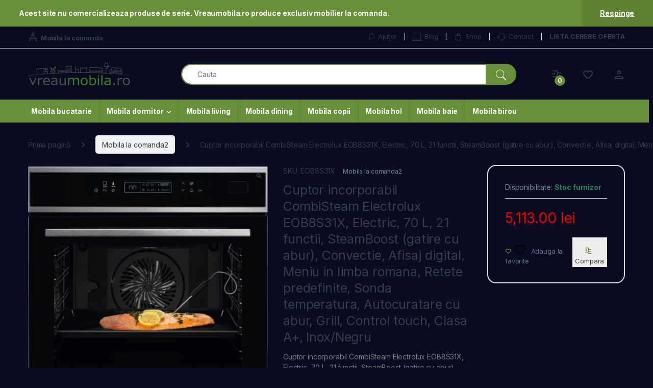

--- FILE ---
content_type: text/html; charset=UTF-8
request_url: https://www.vreaumobila.ro/produs/cuptor-incorporabil-combisteam-electrolux-eob8s31x-electric-70-l-21-functii-steamboost-gatire-cu-abur-convectie-afisaj-digital-meniu-in-limba-romana-retete-predefinite-sonda-temperatura-au/
body_size: 27104
content:
<!DOCTYPE html>
<html lang="ro-RO">
<head>
<meta charset="UTF-8">
<meta name="viewport" content="width=device-width, initial-scale=1">
<link rel="profile" href="https://gmpg.org/xfn/11">
<link rel="pingback" href="https://www.vreaumobila.ro/xmlrpc.php">

				<script>document.documentElement.className = document.documentElement.className + ' yes-js js_active js'</script>
			<title>Cuptor incorporabil CombiSteam Electrolux EOB8S31X, Electric, 70 L, 21 functii, SteamBoost (gatire cu abur), Convectie, Afisaj digital, Meniu in limba romana, Retete predefinite, Sonda temperatura, Autocuratare cu abur, Grill, Control touch, Clasa A+, Inox/Negru &#8211; VreauMobila</title>
<meta name='robots' content='max-image-preview:large' />
	<style>img:is([sizes="auto" i], [sizes^="auto," i]) { contain-intrinsic-size: 3000px 1500px }</style>
	<link rel='dns-prefetch' href='//fonts.googleapis.com' />
<link rel="alternate" type="application/rss+xml" title="VreauMobila &raquo; Flux" href="https://www.vreaumobila.ro/feed/" />
<link rel="alternate" type="application/rss+xml" title="VreauMobila &raquo; Flux comentarii" href="https://www.vreaumobila.ro/comments/feed/" />
<script type="text/javascript">
/* <![CDATA[ */
window._wpemojiSettings = {"baseUrl":"https:\/\/s.w.org\/images\/core\/emoji\/16.0.1\/72x72\/","ext":".png","svgUrl":"https:\/\/s.w.org\/images\/core\/emoji\/16.0.1\/svg\/","svgExt":".svg","source":{"concatemoji":"https:\/\/www.vreaumobila.ro\/wp-includes\/js\/wp-emoji-release.min.js?ver=6.8.3"}};
/*! This file is auto-generated */
!function(s,n){var o,i,e;function c(e){try{var t={supportTests:e,timestamp:(new Date).valueOf()};sessionStorage.setItem(o,JSON.stringify(t))}catch(e){}}function p(e,t,n){e.clearRect(0,0,e.canvas.width,e.canvas.height),e.fillText(t,0,0);var t=new Uint32Array(e.getImageData(0,0,e.canvas.width,e.canvas.height).data),a=(e.clearRect(0,0,e.canvas.width,e.canvas.height),e.fillText(n,0,0),new Uint32Array(e.getImageData(0,0,e.canvas.width,e.canvas.height).data));return t.every(function(e,t){return e===a[t]})}function u(e,t){e.clearRect(0,0,e.canvas.width,e.canvas.height),e.fillText(t,0,0);for(var n=e.getImageData(16,16,1,1),a=0;a<n.data.length;a++)if(0!==n.data[a])return!1;return!0}function f(e,t,n,a){switch(t){case"flag":return n(e,"\ud83c\udff3\ufe0f\u200d\u26a7\ufe0f","\ud83c\udff3\ufe0f\u200b\u26a7\ufe0f")?!1:!n(e,"\ud83c\udde8\ud83c\uddf6","\ud83c\udde8\u200b\ud83c\uddf6")&&!n(e,"\ud83c\udff4\udb40\udc67\udb40\udc62\udb40\udc65\udb40\udc6e\udb40\udc67\udb40\udc7f","\ud83c\udff4\u200b\udb40\udc67\u200b\udb40\udc62\u200b\udb40\udc65\u200b\udb40\udc6e\u200b\udb40\udc67\u200b\udb40\udc7f");case"emoji":return!a(e,"\ud83e\udedf")}return!1}function g(e,t,n,a){var r="undefined"!=typeof WorkerGlobalScope&&self instanceof WorkerGlobalScope?new OffscreenCanvas(300,150):s.createElement("canvas"),o=r.getContext("2d",{willReadFrequently:!0}),i=(o.textBaseline="top",o.font="600 32px Arial",{});return e.forEach(function(e){i[e]=t(o,e,n,a)}),i}function t(e){var t=s.createElement("script");t.src=e,t.defer=!0,s.head.appendChild(t)}"undefined"!=typeof Promise&&(o="wpEmojiSettingsSupports",i=["flag","emoji"],n.supports={everything:!0,everythingExceptFlag:!0},e=new Promise(function(e){s.addEventListener("DOMContentLoaded",e,{once:!0})}),new Promise(function(t){var n=function(){try{var e=JSON.parse(sessionStorage.getItem(o));if("object"==typeof e&&"number"==typeof e.timestamp&&(new Date).valueOf()<e.timestamp+604800&&"object"==typeof e.supportTests)return e.supportTests}catch(e){}return null}();if(!n){if("undefined"!=typeof Worker&&"undefined"!=typeof OffscreenCanvas&&"undefined"!=typeof URL&&URL.createObjectURL&&"undefined"!=typeof Blob)try{var e="postMessage("+g.toString()+"("+[JSON.stringify(i),f.toString(),p.toString(),u.toString()].join(",")+"));",a=new Blob([e],{type:"text/javascript"}),r=new Worker(URL.createObjectURL(a),{name:"wpTestEmojiSupports"});return void(r.onmessage=function(e){c(n=e.data),r.terminate(),t(n)})}catch(e){}c(n=g(i,f,p,u))}t(n)}).then(function(e){for(var t in e)n.supports[t]=e[t],n.supports.everything=n.supports.everything&&n.supports[t],"flag"!==t&&(n.supports.everythingExceptFlag=n.supports.everythingExceptFlag&&n.supports[t]);n.supports.everythingExceptFlag=n.supports.everythingExceptFlag&&!n.supports.flag,n.DOMReady=!1,n.readyCallback=function(){n.DOMReady=!0}}).then(function(){return e}).then(function(){var e;n.supports.everything||(n.readyCallback(),(e=n.source||{}).concatemoji?t(e.concatemoji):e.wpemoji&&e.twemoji&&(t(e.twemoji),t(e.wpemoji)))}))}((window,document),window._wpemojiSettings);
/* ]]> */
</script>
<style id='wp-emoji-styles-inline-css' type='text/css'>

	img.wp-smiley, img.emoji {
		display: inline !important;
		border: none !important;
		box-shadow: none !important;
		height: 1em !important;
		width: 1em !important;
		margin: 0 0.07em !important;
		vertical-align: -0.1em !important;
		background: none !important;
		padding: 0 !important;
	}
</style>
<link rel='stylesheet' id='wp-block-library-css' href='https://www.vreaumobila.ro/wp-includes/css/dist/block-library/style.min.css?ver=6.8.3' type='text/css' media='all' />
<style id='classic-theme-styles-inline-css' type='text/css'>
/*! This file is auto-generated */
.wp-block-button__link{color:#fff;background-color:#32373c;border-radius:9999px;box-shadow:none;text-decoration:none;padding:calc(.667em + 2px) calc(1.333em + 2px);font-size:1.125em}.wp-block-file__button{background:#32373c;color:#fff;text-decoration:none}
</style>
<style id='global-styles-inline-css' type='text/css'>
:root{--wp--preset--aspect-ratio--square: 1;--wp--preset--aspect-ratio--4-3: 4/3;--wp--preset--aspect-ratio--3-4: 3/4;--wp--preset--aspect-ratio--3-2: 3/2;--wp--preset--aspect-ratio--2-3: 2/3;--wp--preset--aspect-ratio--16-9: 16/9;--wp--preset--aspect-ratio--9-16: 9/16;--wp--preset--color--black: #000000;--wp--preset--color--cyan-bluish-gray: #abb8c3;--wp--preset--color--white: #ffffff;--wp--preset--color--pale-pink: #f78da7;--wp--preset--color--vivid-red: #cf2e2e;--wp--preset--color--luminous-vivid-orange: #ff6900;--wp--preset--color--luminous-vivid-amber: #fcb900;--wp--preset--color--light-green-cyan: #7bdcb5;--wp--preset--color--vivid-green-cyan: #00d084;--wp--preset--color--pale-cyan-blue: #8ed1fc;--wp--preset--color--vivid-cyan-blue: #0693e3;--wp--preset--color--vivid-purple: #9b51e0;--wp--preset--gradient--vivid-cyan-blue-to-vivid-purple: linear-gradient(135deg,rgba(6,147,227,1) 0%,rgb(155,81,224) 100%);--wp--preset--gradient--light-green-cyan-to-vivid-green-cyan: linear-gradient(135deg,rgb(122,220,180) 0%,rgb(0,208,130) 100%);--wp--preset--gradient--luminous-vivid-amber-to-luminous-vivid-orange: linear-gradient(135deg,rgba(252,185,0,1) 0%,rgba(255,105,0,1) 100%);--wp--preset--gradient--luminous-vivid-orange-to-vivid-red: linear-gradient(135deg,rgba(255,105,0,1) 0%,rgb(207,46,46) 100%);--wp--preset--gradient--very-light-gray-to-cyan-bluish-gray: linear-gradient(135deg,rgb(238,238,238) 0%,rgb(169,184,195) 100%);--wp--preset--gradient--cool-to-warm-spectrum: linear-gradient(135deg,rgb(74,234,220) 0%,rgb(151,120,209) 20%,rgb(207,42,186) 40%,rgb(238,44,130) 60%,rgb(251,105,98) 80%,rgb(254,248,76) 100%);--wp--preset--gradient--blush-light-purple: linear-gradient(135deg,rgb(255,206,236) 0%,rgb(152,150,240) 100%);--wp--preset--gradient--blush-bordeaux: linear-gradient(135deg,rgb(254,205,165) 0%,rgb(254,45,45) 50%,rgb(107,0,62) 100%);--wp--preset--gradient--luminous-dusk: linear-gradient(135deg,rgb(255,203,112) 0%,rgb(199,81,192) 50%,rgb(65,88,208) 100%);--wp--preset--gradient--pale-ocean: linear-gradient(135deg,rgb(255,245,203) 0%,rgb(182,227,212) 50%,rgb(51,167,181) 100%);--wp--preset--gradient--electric-grass: linear-gradient(135deg,rgb(202,248,128) 0%,rgb(113,206,126) 100%);--wp--preset--gradient--midnight: linear-gradient(135deg,rgb(2,3,129) 0%,rgb(40,116,252) 100%);--wp--preset--font-size--small: 13px;--wp--preset--font-size--medium: 20px;--wp--preset--font-size--large: 36px;--wp--preset--font-size--x-large: 42px;--wp--preset--spacing--20: 0.44rem;--wp--preset--spacing--30: 0.67rem;--wp--preset--spacing--40: 1rem;--wp--preset--spacing--50: 1.5rem;--wp--preset--spacing--60: 2.25rem;--wp--preset--spacing--70: 3.38rem;--wp--preset--spacing--80: 5.06rem;--wp--preset--shadow--natural: 6px 6px 9px rgba(0, 0, 0, 0.2);--wp--preset--shadow--deep: 12px 12px 50px rgba(0, 0, 0, 0.4);--wp--preset--shadow--sharp: 6px 6px 0px rgba(0, 0, 0, 0.2);--wp--preset--shadow--outlined: 6px 6px 0px -3px rgba(255, 255, 255, 1), 6px 6px rgba(0, 0, 0, 1);--wp--preset--shadow--crisp: 6px 6px 0px rgba(0, 0, 0, 1);}:where(.is-layout-flex){gap: 0.5em;}:where(.is-layout-grid){gap: 0.5em;}body .is-layout-flex{display: flex;}.is-layout-flex{flex-wrap: wrap;align-items: center;}.is-layout-flex > :is(*, div){margin: 0;}body .is-layout-grid{display: grid;}.is-layout-grid > :is(*, div){margin: 0;}:where(.wp-block-columns.is-layout-flex){gap: 2em;}:where(.wp-block-columns.is-layout-grid){gap: 2em;}:where(.wp-block-post-template.is-layout-flex){gap: 1.25em;}:where(.wp-block-post-template.is-layout-grid){gap: 1.25em;}.has-black-color{color: var(--wp--preset--color--black) !important;}.has-cyan-bluish-gray-color{color: var(--wp--preset--color--cyan-bluish-gray) !important;}.has-white-color{color: var(--wp--preset--color--white) !important;}.has-pale-pink-color{color: var(--wp--preset--color--pale-pink) !important;}.has-vivid-red-color{color: var(--wp--preset--color--vivid-red) !important;}.has-luminous-vivid-orange-color{color: var(--wp--preset--color--luminous-vivid-orange) !important;}.has-luminous-vivid-amber-color{color: var(--wp--preset--color--luminous-vivid-amber) !important;}.has-light-green-cyan-color{color: var(--wp--preset--color--light-green-cyan) !important;}.has-vivid-green-cyan-color{color: var(--wp--preset--color--vivid-green-cyan) !important;}.has-pale-cyan-blue-color{color: var(--wp--preset--color--pale-cyan-blue) !important;}.has-vivid-cyan-blue-color{color: var(--wp--preset--color--vivid-cyan-blue) !important;}.has-vivid-purple-color{color: var(--wp--preset--color--vivid-purple) !important;}.has-black-background-color{background-color: var(--wp--preset--color--black) !important;}.has-cyan-bluish-gray-background-color{background-color: var(--wp--preset--color--cyan-bluish-gray) !important;}.has-white-background-color{background-color: var(--wp--preset--color--white) !important;}.has-pale-pink-background-color{background-color: var(--wp--preset--color--pale-pink) !important;}.has-vivid-red-background-color{background-color: var(--wp--preset--color--vivid-red) !important;}.has-luminous-vivid-orange-background-color{background-color: var(--wp--preset--color--luminous-vivid-orange) !important;}.has-luminous-vivid-amber-background-color{background-color: var(--wp--preset--color--luminous-vivid-amber) !important;}.has-light-green-cyan-background-color{background-color: var(--wp--preset--color--light-green-cyan) !important;}.has-vivid-green-cyan-background-color{background-color: var(--wp--preset--color--vivid-green-cyan) !important;}.has-pale-cyan-blue-background-color{background-color: var(--wp--preset--color--pale-cyan-blue) !important;}.has-vivid-cyan-blue-background-color{background-color: var(--wp--preset--color--vivid-cyan-blue) !important;}.has-vivid-purple-background-color{background-color: var(--wp--preset--color--vivid-purple) !important;}.has-black-border-color{border-color: var(--wp--preset--color--black) !important;}.has-cyan-bluish-gray-border-color{border-color: var(--wp--preset--color--cyan-bluish-gray) !important;}.has-white-border-color{border-color: var(--wp--preset--color--white) !important;}.has-pale-pink-border-color{border-color: var(--wp--preset--color--pale-pink) !important;}.has-vivid-red-border-color{border-color: var(--wp--preset--color--vivid-red) !important;}.has-luminous-vivid-orange-border-color{border-color: var(--wp--preset--color--luminous-vivid-orange) !important;}.has-luminous-vivid-amber-border-color{border-color: var(--wp--preset--color--luminous-vivid-amber) !important;}.has-light-green-cyan-border-color{border-color: var(--wp--preset--color--light-green-cyan) !important;}.has-vivid-green-cyan-border-color{border-color: var(--wp--preset--color--vivid-green-cyan) !important;}.has-pale-cyan-blue-border-color{border-color: var(--wp--preset--color--pale-cyan-blue) !important;}.has-vivid-cyan-blue-border-color{border-color: var(--wp--preset--color--vivid-cyan-blue) !important;}.has-vivid-purple-border-color{border-color: var(--wp--preset--color--vivid-purple) !important;}.has-vivid-cyan-blue-to-vivid-purple-gradient-background{background: var(--wp--preset--gradient--vivid-cyan-blue-to-vivid-purple) !important;}.has-light-green-cyan-to-vivid-green-cyan-gradient-background{background: var(--wp--preset--gradient--light-green-cyan-to-vivid-green-cyan) !important;}.has-luminous-vivid-amber-to-luminous-vivid-orange-gradient-background{background: var(--wp--preset--gradient--luminous-vivid-amber-to-luminous-vivid-orange) !important;}.has-luminous-vivid-orange-to-vivid-red-gradient-background{background: var(--wp--preset--gradient--luminous-vivid-orange-to-vivid-red) !important;}.has-very-light-gray-to-cyan-bluish-gray-gradient-background{background: var(--wp--preset--gradient--very-light-gray-to-cyan-bluish-gray) !important;}.has-cool-to-warm-spectrum-gradient-background{background: var(--wp--preset--gradient--cool-to-warm-spectrum) !important;}.has-blush-light-purple-gradient-background{background: var(--wp--preset--gradient--blush-light-purple) !important;}.has-blush-bordeaux-gradient-background{background: var(--wp--preset--gradient--blush-bordeaux) !important;}.has-luminous-dusk-gradient-background{background: var(--wp--preset--gradient--luminous-dusk) !important;}.has-pale-ocean-gradient-background{background: var(--wp--preset--gradient--pale-ocean) !important;}.has-electric-grass-gradient-background{background: var(--wp--preset--gradient--electric-grass) !important;}.has-midnight-gradient-background{background: var(--wp--preset--gradient--midnight) !important;}.has-small-font-size{font-size: var(--wp--preset--font-size--small) !important;}.has-medium-font-size{font-size: var(--wp--preset--font-size--medium) !important;}.has-large-font-size{font-size: var(--wp--preset--font-size--large) !important;}.has-x-large-font-size{font-size: var(--wp--preset--font-size--x-large) !important;}
:where(.wp-block-post-template.is-layout-flex){gap: 1.25em;}:where(.wp-block-post-template.is-layout-grid){gap: 1.25em;}
:where(.wp-block-columns.is-layout-flex){gap: 2em;}:where(.wp-block-columns.is-layout-grid){gap: 2em;}
:root :where(.wp-block-pullquote){font-size: 1.5em;line-height: 1.6;}
</style>
<link rel='stylesheet' id='mas-wc-brands-style-css' href='https://www.vreaumobila.ro/wp-content/plugins/mas-woocommerce-brands/assets/css/style.css?ver=1.1.0' type='text/css' media='all' />
<link rel='stylesheet' id='photoswipe-css' href='https://www.vreaumobila.ro/wp-content/plugins/woocommerce/assets/css/photoswipe/photoswipe.min.css?ver=10.3.7' type='text/css' media='all' />
<link rel='stylesheet' id='photoswipe-default-skin-css' href='https://www.vreaumobila.ro/wp-content/plugins/woocommerce/assets/css/photoswipe/default-skin/default-skin.min.css?ver=10.3.7' type='text/css' media='all' />
<style id='woocommerce-inline-inline-css' type='text/css'>
.woocommerce form .form-row .required { visibility: visible; }
</style>
<link rel='stylesheet' id='brands-styles-css' href='https://www.vreaumobila.ro/wp-content/plugins/woocommerce/assets/css/brands.css?ver=10.3.7' type='text/css' media='all' />
<link rel='stylesheet' id='electro-fonts-css' href='https://fonts.googleapis.com/css2?family=Inter:wght@300;400;600;700&#038;display=swap' type='text/css' media='all' />
<link rel='stylesheet' id='font-electro-css' href='https://www.vreaumobila.ro/wp-content/themes/electro/assets/css/font-electro.css?ver=3.6.4' type='text/css' media='all' />
<link rel='stylesheet' id='fontawesome-css' href='https://www.vreaumobila.ro/wp-content/themes/electro/assets/vendor/fontawesome/css/all.min.css?ver=3.6.4' type='text/css' media='all' />
<link rel='stylesheet' id='animate-css-css' href='https://www.vreaumobila.ro/wp-content/themes/electro/assets/vendor/animate.css/animate.min.css?ver=3.6.4' type='text/css' media='all' />
<link rel='stylesheet' id='electro-style-css' href='https://www.vreaumobila.ro/wp-content/themes/electro/style.min.css?ver=3.6.4' type='text/css' media='all' />
<link rel='stylesheet' id='electro-child-style-css' href='https://www.vreaumobila.ro/wp-content/themes/electro-child/style.css?ver=3.6.4' type='text/css' media='all' />
<link rel='stylesheet' id='jquery-fixedheadertable-style-css' href='https://www.vreaumobila.ro/wp-content/plugins/yith-woocommerce-compare/assets/css/jquery.dataTables.css?ver=1.10.18' type='text/css' media='all' />
<link rel='stylesheet' id='yith_woocompare_page-css' href='https://www.vreaumobila.ro/wp-content/plugins/yith-woocommerce-compare/assets/css/compare.css?ver=3.7.0' type='text/css' media='all' />
<link rel='stylesheet' id='yith-woocompare-widget-css' href='https://www.vreaumobila.ro/wp-content/plugins/yith-woocommerce-compare/assets/css/widget.css?ver=3.7.0' type='text/css' media='all' />
<script type="text/javascript" src="https://www.vreaumobila.ro/wp-includes/js/jquery/jquery.min.js?ver=3.7.1" id="jquery-core-js"></script>
<script type="text/javascript" src="https://www.vreaumobila.ro/wp-includes/js/jquery/jquery-migrate.min.js?ver=3.4.1" id="jquery-migrate-js"></script>
<script type="text/javascript" src="https://www.vreaumobila.ro/wp-content/plugins/woocommerce/assets/js/jquery-blockui/jquery.blockUI.min.js?ver=2.7.0-wc.10.3.7" id="wc-jquery-blockui-js" data-wp-strategy="defer"></script>
<script type="text/javascript" id="wc-add-to-cart-js-extra">
/* <![CDATA[ */
var wc_add_to_cart_params = {"ajax_url":"\/wp-admin\/admin-ajax.php","wc_ajax_url":"\/?wc-ajax=%%endpoint%%","i18n_view_cart":"Vezi co\u0219ul","cart_url":"https:\/\/www.vreaumobila.ro\/cart\/","is_cart":"","cart_redirect_after_add":"no"};
/* ]]> */
</script>
<script type="text/javascript" src="https://www.vreaumobila.ro/wp-content/plugins/woocommerce/assets/js/frontend/add-to-cart.min.js?ver=10.3.7" id="wc-add-to-cart-js" data-wp-strategy="defer"></script>
<script type="text/javascript" src="https://www.vreaumobila.ro/wp-content/plugins/woocommerce/assets/js/zoom/jquery.zoom.min.js?ver=1.7.21-wc.10.3.7" id="wc-zoom-js" defer="defer" data-wp-strategy="defer"></script>
<script type="text/javascript" src="https://www.vreaumobila.ro/wp-content/plugins/woocommerce/assets/js/flexslider/jquery.flexslider.min.js?ver=2.7.2-wc.10.3.7" id="wc-flexslider-js" defer="defer" data-wp-strategy="defer"></script>
<script type="text/javascript" src="https://www.vreaumobila.ro/wp-content/plugins/woocommerce/assets/js/photoswipe/photoswipe.min.js?ver=4.1.1-wc.10.3.7" id="wc-photoswipe-js" defer="defer" data-wp-strategy="defer"></script>
<script type="text/javascript" src="https://www.vreaumobila.ro/wp-content/plugins/woocommerce/assets/js/photoswipe/photoswipe-ui-default.min.js?ver=4.1.1-wc.10.3.7" id="wc-photoswipe-ui-default-js" defer="defer" data-wp-strategy="defer"></script>
<script type="text/javascript" id="wc-single-product-js-extra">
/* <![CDATA[ */
var wc_single_product_params = {"i18n_required_rating_text":"Te rog selecteaz\u0103 o evaluare","i18n_rating_options":["Una din 5 stele","2 din 5 stele","3 din 5 stele","4 din 5 stele","5 din 5 stele"],"i18n_product_gallery_trigger_text":"Vezi galeria cu imagini pe ecran \u00eentreg","review_rating_required":"yes","flexslider":{"rtl":false,"animation":"slide","smoothHeight":true,"directionNav":false,"controlNav":true,"slideshow":false,"animationSpeed":500,"animationLoop":false,"allowOneSlide":false},"zoom_enabled":"1","zoom_options":[],"photoswipe_enabled":"1","photoswipe_options":{"shareEl":false,"closeOnScroll":false,"history":false,"hideAnimationDuration":0,"showAnimationDuration":0},"flexslider_enabled":"1"};
/* ]]> */
</script>
<script type="text/javascript" src="https://www.vreaumobila.ro/wp-content/plugins/woocommerce/assets/js/frontend/single-product.min.js?ver=10.3.7" id="wc-single-product-js" defer="defer" data-wp-strategy="defer"></script>
<script type="text/javascript" src="https://www.vreaumobila.ro/wp-content/plugins/woocommerce/assets/js/js-cookie/js.cookie.min.js?ver=2.1.4-wc.10.3.7" id="wc-js-cookie-js" defer="defer" data-wp-strategy="defer"></script>
<script type="text/javascript" id="woocommerce-js-extra">
/* <![CDATA[ */
var woocommerce_params = {"ajax_url":"\/wp-admin\/admin-ajax.php","wc_ajax_url":"\/?wc-ajax=%%endpoint%%","i18n_password_show":"Arat\u0103 parola","i18n_password_hide":"Ascunde parola"};
/* ]]> */
</script>
<script type="text/javascript" src="https://www.vreaumobila.ro/wp-content/plugins/woocommerce/assets/js/frontend/woocommerce.min.js?ver=10.3.7" id="woocommerce-js" defer="defer" data-wp-strategy="defer"></script>
<script type="text/javascript" src="https://www.vreaumobila.ro/wp-content/plugins/js_composer/assets/js/vendors/woocommerce-add-to-cart.js?ver=8.7.2" id="vc_woocommerce-add-to-cart-js-js"></script>
<script></script><link rel="https://api.w.org/" href="https://www.vreaumobila.ro/wp-json/" /><link rel="alternate" title="JSON" type="application/json" href="https://www.vreaumobila.ro/wp-json/wp/v2/product/132040" /><link rel="EditURI" type="application/rsd+xml" title="RSD" href="https://www.vreaumobila.ro/xmlrpc.php?rsd" />
<meta name="generator" content="WordPress 6.8.3" />
<meta name="generator" content="WooCommerce 10.3.7" />
<link rel="canonical" href="https://www.vreaumobila.ro/produs/cuptor-incorporabil-combisteam-electrolux-eob8s31x-electric-70-l-21-functii-steamboost-gatire-cu-abur-convectie-afisaj-digital-meniu-in-limba-romana-retete-predefinite-sonda-temperatura-au/" />
<link rel='shortlink' href='https://www.vreaumobila.ro/?p=132040' />
<link rel="alternate" title="oEmbed (JSON)" type="application/json+oembed" href="https://www.vreaumobila.ro/wp-json/oembed/1.0/embed?url=https%3A%2F%2Fwww.vreaumobila.ro%2Fprodus%2Fcuptor-incorporabil-combisteam-electrolux-eob8s31x-electric-70-l-21-functii-steamboost-gatire-cu-abur-convectie-afisaj-digital-meniu-in-limba-romana-retete-predefinite-sonda-temperatura-au%2F" />
<link rel="alternate" title="oEmbed (XML)" type="text/xml+oembed" href="https://www.vreaumobila.ro/wp-json/oembed/1.0/embed?url=https%3A%2F%2Fwww.vreaumobila.ro%2Fprodus%2Fcuptor-incorporabil-combisteam-electrolux-eob8s31x-electric-70-l-21-functii-steamboost-gatire-cu-abur-convectie-afisaj-digital-meniu-in-limba-romana-retete-predefinite-sonda-temperatura-au%2F&#038;format=xml" />
<meta name="generator" content="Redux 4.5.10" /><meta name="description" content="&#x2705; Cuptor incorporabil CombiSteam Electrolux EOB8S31X, Electric, 70 L, 21 functii, SteamBoost (gatire cu abur), Convectie, Afisaj digital, Meniu in limba romana, Retete predefinite, Sonda temperatura, Autocuratare cu abur, Grill, Control touch, Clasa A+, Inox/Negru" />	<noscript><style>.woocommerce-product-gallery{ opacity: 1 !important; }</style></noscript>
	<meta name="generator" content="Powered by WPBakery Page Builder - drag and drop page builder for WordPress."/>
<meta name="generator" content="Powered by Slider Revolution 6.7.38 - responsive, Mobile-Friendly Slider Plugin for WordPress with comfortable drag and drop interface." />
<script>function setREVStartSize(e){
			//window.requestAnimationFrame(function() {
				window.RSIW = window.RSIW===undefined ? window.innerWidth : window.RSIW;
				window.RSIH = window.RSIH===undefined ? window.innerHeight : window.RSIH;
				try {
					var pw = document.getElementById(e.c).parentNode.offsetWidth,
						newh;
					pw = pw===0 || isNaN(pw) || (e.l=="fullwidth" || e.layout=="fullwidth") ? window.RSIW : pw;
					e.tabw = e.tabw===undefined ? 0 : parseInt(e.tabw);
					e.thumbw = e.thumbw===undefined ? 0 : parseInt(e.thumbw);
					e.tabh = e.tabh===undefined ? 0 : parseInt(e.tabh);
					e.thumbh = e.thumbh===undefined ? 0 : parseInt(e.thumbh);
					e.tabhide = e.tabhide===undefined ? 0 : parseInt(e.tabhide);
					e.thumbhide = e.thumbhide===undefined ? 0 : parseInt(e.thumbhide);
					e.mh = e.mh===undefined || e.mh=="" || e.mh==="auto" ? 0 : parseInt(e.mh,0);
					if(e.layout==="fullscreen" || e.l==="fullscreen")
						newh = Math.max(e.mh,window.RSIH);
					else{
						e.gw = Array.isArray(e.gw) ? e.gw : [e.gw];
						for (var i in e.rl) if (e.gw[i]===undefined || e.gw[i]===0) e.gw[i] = e.gw[i-1];
						e.gh = e.el===undefined || e.el==="" || (Array.isArray(e.el) && e.el.length==0)? e.gh : e.el;
						e.gh = Array.isArray(e.gh) ? e.gh : [e.gh];
						for (var i in e.rl) if (e.gh[i]===undefined || e.gh[i]===0) e.gh[i] = e.gh[i-1];
											
						var nl = new Array(e.rl.length),
							ix = 0,
							sl;
						e.tabw = e.tabhide>=pw ? 0 : e.tabw;
						e.thumbw = e.thumbhide>=pw ? 0 : e.thumbw;
						e.tabh = e.tabhide>=pw ? 0 : e.tabh;
						e.thumbh = e.thumbhide>=pw ? 0 : e.thumbh;
						for (var i in e.rl) nl[i] = e.rl[i]<window.RSIW ? 0 : e.rl[i];
						sl = nl[0];
						for (var i in nl) if (sl>nl[i] && nl[i]>0) { sl = nl[i]; ix=i;}
						var m = pw>(e.gw[ix]+e.tabw+e.thumbw) ? 1 : (pw-(e.tabw+e.thumbw)) / (e.gw[ix]);
						newh =  (e.gh[ix] * m) + (e.tabh + e.thumbh);
					}
					var el = document.getElementById(e.c);
					if (el!==null && el) el.style.height = newh+"px";
					el = document.getElementById(e.c+"_wrapper");
					if (el!==null && el) {
						el.style.height = newh+"px";
						el.style.display = "block";
					}
				} catch(e){
					console.log("Failure at Presize of Slider:" + e)
				}
			//});
		  };</script>
<style type="text/css">
        .footer-call-us .call-us-icon i,
        .header-support-info .support-icon i,
        .header-support-inner .support-icon,
        .widget_electro_products_filter .widget_layered_nav li > a:hover::before,
        .widget_electro_products_filter .widget_layered_nav li > a:focus::before,
        .widget_electro_products_filter .widget_product_categories li > a:hover::before,
        .widget_electro_products_filter .widget_product_categories li > a:focus::before,
        .widget_electro_products_filter .widget_layered_nav li.chosen > a::before,
        .widget_electro_products_filter .widget_product_categories li.current-cat > a::before,
        .features-list .media-left i,
        .secondary-nav>.dropdown.open >a::before,
        .secondary-nav>.dropdown.show >a::before,
        p.stars a,
        .top-bar.top-bar-v1 #menu-top-bar-left.nav-inline .menu-item > a i,
        .handheld-footer .handheld-footer-bar .footer-call-us .call-us-text span,
        .footer-v2 .handheld-footer .handheld-footer-bar .footer-call-us .call-us-text span,
        .top-bar .menu-item.customer-support i,
        .header-v13 .primary-nav-menu .nav-inline>.menu-item>a:hover,
        .header-v13 .primary-nav-menu .nav-inline>.dropdown:hover > a,
        .header-v13 .off-canvas-navigation-wrapper .navbar-toggler:hover,
        .header-v13 .off-canvas-navigation-wrapper button:hover,
        .header-v13 .off-canvas-navigation-wrapper.toggled .navbar-toggler:hover,
        .header-v13 .off-canvas-navigation-wrapper.toggled button:hover {
            color: #678f38;
        }

        .header-logo svg ellipse,
        .footer-logo svg ellipse{
            fill:#678f38;
        }

        .primary-nav .nav-inline > .menu-item .dropdown-menu,
        .primary-nav-menu .nav-inline > .menu-item .dropdown-menu,
        .navbar-primary .navbar-nav > .menu-item .dropdown-menu,
        .vertical-menu .menu-item-has-children > .dropdown-menu,
        .departments-menu .menu-item-has-children:hover > .dropdown-menu,
        .cat-nav .handheld>.mas-elementor-nav-menu--dropdown,
        .top-bar .nav-inline > .menu-item .dropdown-menu,
        .secondary-nav>.dropdown .dropdown-menu,
        .header-v6 .vertical-menu .list-group-item > .dropdown-menu,
        .best-selling-menu .nav-item>ul>li.electro-more-menu-item .dropdown-menu,
        .home-v5-slider .tp-tab.selected .tp-tab-title:before,
        .home-v5-slider .tp-tab.selected .tp-tab-title:after,
        .header-v5 .electro-navigation .departments-menu-v2>.dropdown>.dropdown-menu,
        .product-categories-list-with-header.v2 header .caption .section-title:after,
        .primary-nav-menu .nav-inline >.menu-item .dropdown-menu,
        .dropdown-menu-mini-cart,
        .dropdown-menu-user-account,
        .electro-navbar-primary .nav>.menu-item.menu-item-has-children .dropdown-menu,
        .header-v6 .header-logo-area .departments-menu-v2 .departments-menu-v2-title+.dropdown-menu,
        .departments-menu-v2 .departments-menu-v2-title+.dropdown-menu li.menu-item-has-children .dropdown-menu,
        .secondary-nav-v6 .secondary-nav-v6-inner .sub-menu,
        .secondary-nav-v6 .widget_nav_menu .sub-menu,
        .header-v14 .primary-nav .mas-elementor-nav-menu >.menu-item > .dropdown-menu {
            border-top-color: #678f38;
        }

        .columns-6-1 > ul.products > li.product .thumbnails > a:hover,
        .primary-nav .nav-inline .yamm-fw.open > a::before,
        .columns-6-1>ul.products.product-main-6-1 .electro-wc-product-gallery__wrapper .electro-wc-product-gallery__image.flex-active-slide img,
        .single-product .electro-wc-product-gallery .electro-wc-product-gallery__wrapper .electro-wc-product-gallery__image.flex-active-slide img,
        .products-6-1-with-categories-inner .product-main-6-1 .images .thumbnails a:hover,
        .home-v5-slider .tp-tab.selected .tp-tab-title:after,
        .electro-navbar .departments-menu-v2 .departments-menu-v2-title+.dropdown-menu li.menu-item-has-children>.dropdown-menu,
        .product-main-6-1 .thumbnails>a:focus, .product-main-6-1 .thumbnails>a:hover,
        .product-main-6-1 .thumbnails>a:focus, .product-main-6-1 .thumbnails>a:focus,
        .product-main-6-1 .thumbnails>a:focus>img, .product-main-6-1 .thumbnails>a:hover>img,
        .product-main-6-1 .thumbnails>a:focus>img, .product-main-6-1 .thumbnails>a:focus>img {
            border-bottom-color: #678f38;
        }

        .navbar-primary,
        .footer-newsletter,
        .button:hover::before,
        li.product:hover .button::before,
        li.product:hover .added_to_cart::before,
        .owl-item .product:hover .button::before,
        .owl-item .product:hover .added_to_cart::before,
        .widget_price_filter .ui-slider .ui-slider-handle,
        .woocommerce-pagination ul.page-numbers > li a.current,
        .woocommerce-pagination ul.page-numbers > li span.current,
        .pagination ul.page-numbers > li a.current,
        .pagination ul.page-numbers > li span.current,
        .owl-dots .owl-dot.active,
        .products-carousel-tabs .nav-link.active::before,
        .deal-progress .progress-bar,
        .products-2-1-2 .nav-link.active::before,
        .products-4-1-4 .nav-link.active::before,
        .da .da-action > a::after,
        .header-v1 .navbar-search .input-group .btn,
        .header-v3 .navbar-search .input-group .btn,
        .header-v6 .navbar-search .input-group .btn,
        .header-v8 .navbar-search .input-group .btn,
        .header-v9 .navbar-search .input-group .btn,
        .header-v10 .navbar-search .input-group .btn,
        .header-v11 .navbar-search .input-group-btn .btn,
        .header-v12 .navbar-search .input-group .btn,
        .vertical-menu > li:first-child,
        .widget.widget_tag_cloud .tagcloud a:hover,
        .widget.widget_tag_cloud .tagcloud a:focus,
        .navbar-mini-cart .cart-items-count,
        .navbar-compare .count,
        .navbar-wishlist .count,
        .wc-tabs > li.active a::before,
        .ec-tabs > li.active a::before,
        .woocommerce-info,
        .woocommerce-noreviews,
        p.no-comments,
        .products-2-1-2 .nav-link:hover::before,
        .products-4-1-4 .nav-link:hover::before,
        .single_add_to_cart_button,
        .section-onsale-product-carousel .onsale-product-carousel .onsale-product .onsale-product-content .deal-cart-button .button,
        .section-onsale-product-carousel .onsale-product-carousel .onsale-product .onsale-product-content .deal-cart-button .added_to_cart,
        .wpb-accordion .vc_tta.vc_general .vc_tta-panel.vc_active .vc_tta-panel-heading .vc_tta-panel-title > a i,
        ul.products > li.product.list-view:not(.list-view-small) .button:hover,
        ul.products > li.product.list-view:not(.list-view-small) .button:focus,
        ul.products > li.product.list-view:not(.list-view-small) .button:active,
        ul.products > li.product.list-view.list-view-small .button:hover::after,
        ul.products > li.product.list-view.list-view-small .button:focus::after,
        ul.products > li.product.list-view.list-view-small .button:active::after,
        .widget_electro_products_carousel_widget .section-products-carousel .owl-nav .owl-prev:hover,
        .widget_electro_products_carousel_widget .section-products-carousel .owl-nav .owl-next:hover,
        .full-color-background .header-v3,
        .full-color-background .header-v4,
        .full-color-background .top-bar,
        .top-bar-v3,
        .pace .pace-progress,
        .electro-handheld-footer-bar ul li a .count,
        .handheld-navigation-wrapper .stuck .navbar-toggler,
        .handheld-navigation-wrapper .stuck button,
        .handheld-navigation-wrapper.toggled .stuck .navbar-toggler,
        .handheld-navigation-wrapper.toggled .stuck button,
        .da .da-action>a::after,
        .demo_store,
        .header-v5 .header-top,
        .handheld-header-v2,
        .handheld-header-v2.stuck,
        #payment .place-order button[type=submit],
        .single-product .product-images-wrapper .woocommerce-product-gallery.electro-carousel-loaded .flex-control-nav li a.flex-active,
        .single-product .product-images-wrapper .electro-wc-product-gallery .flex-control-nav li a.flex-active,
        .single-product .product-images-wrapper .flex-control-nav li a.flex-active,
        .section-onsale-product .savings,
        .section-onsale-product-carousel .savings,
        .columns-6-1>ul.products.product-main-6-1>li.product .electro-wc-product-gallery .flex-control-nav li a.flex-active,
        .products-carousel-tabs-v5 header ul.nav-inline .nav-link.active,
        .products-carousel-tabs-with-deal header ul.nav-inline .nav-link.active,
        section .deals-carousel-inner-block .onsale-product .onsale-product-content .deal-cart-button .added_to_cart,
        section .deals-carousel-inner-block .onsale-product .onsale-product-content .deal-cart-button .button,
        .header-icon-counter,
        .electro-navbar,
        .departments-menu-v2-title,
        section .deals-carousel-inner-block .onsale-product .onsale-product-content .deal-cart-button .added_to_cart,
        section .deals-carousel-inner-block .onsale-product .onsale-product-content .deal-cart-button .button,
        .deal-products-with-featured header,
        .deal-products-with-featured ul.products > li.product.product-featured .savings,
        .mobile-header-v2,
        .mobile-header-v2.stuck,
        .product-categories-list-with-header.v2 header .caption .section-title,
        .product-categories-list-with-header.v2 header .caption .section-title,
        .home-mobile-v2-features-block,
        .show-nav .nav .nav-item.active .nav-link,
        .header-v5,
        .header-v5 .stuck,
        .electro-navbar-primary,
        .navbar-search-input-group .navbar-search-button,
        .da-block .da-action::after,
        .products-6-1 header.show-nav ul.nav .nav-item.active .nav-link,
        ul.products[data-view=list-view].columns-1>li.product .product-loop-footer .button,
        ul.products[data-view=list-view].columns-2>li.product .product-loop-footer .button,
        ul.products[data-view=list-view].columns-3>li.product .product-loop-footer .button,
        ul.products[data-view=list-view].columns-4>li.product .product-loop-footer .button,
        ul.products[data-view=list-view].columns-5>li.product .product-loop-footer .button,
        ul.products[data-view=list-view].columns-6>li.product .product-loop-footer .button,
        ul.products[data-view=list-view].columns-7>li.product .product-loop-footer .button,
        ul.products[data-view=list-view].columns-8>li.product .product-loop-footer .button,
        ul.products[data-view=list-view]>li.product .product-item__footer .add-to-cart-wrap a,
        .products.show-btn>li.product .added_to_cart,
        .products.show-btn>li.product .button,
        .yith-wcqv-button,
        .header-v7 .masthead,
        .header-v10 .secondary-nav-menu,
        section.category-icons-carousel-v2,
        .category-icons-carousel .category a:hover .category-icon,
        .products-carousel-banner-vertical-tabs .banners-tabs>.nav a.active,
        .products-carousel-with-timer .deal-countdown-timer,
        .section-onsale-product-carousel-v9 .onsale-product .deal-countdown-timer,
        .dokan-elector-style-active.store-v1 .profile-frame + .dokan-store-tabs > ul li.active a:after,
        .dokan-elector-style-active.store-v5 .profile-frame + .dokan-store-tabs > ul li.active a:after,
        .aws-container .aws-search-form .aws-search-clear,
        div.wpforms-container-full .wpforms-form input[type=submit],
        div.wpforms-container-full .wpforms-form button[type=submit],
        div.wpforms-container-full .wpforms-form .wpforms-page-button,
        .electro-dark .full-color-background .masthead .navbar-search .input-group .btn,
        .electro-dark .electro-navbar-primary .nav>.menu-item:hover>a,
        .electro-dark .masthead .navbar-search .input-group .btn,
        .cat-nav .mas-elementor-menu-toggle .navbar-toggler {
            background-color: #678f38;
        }

        .electro-navbar .departments-menu-v2 .departments-menu-v2-title+.dropdown-menu li.menu-item-has-children>.dropdown-menu,
        .products-carousel-banner-vertical-tabs .banners-tabs>.nav a.active::before {
            border-right-color: #678f38;
        }

        .hero-action-btn:hover {
            background-color: #5f8434 !important;
        }

        .hero-action-btn,
        #scrollUp,
        .custom .tp-bullet.selected,
        .home-v1-slider .btn-primary,
        .home-v2-slider .btn-primary,
        .home-v3-slider .btn-primary,
        .electro-dark .show-nav .nav .active .nav-link,
        .electro-dark .full-color-background .masthead .header-icon-counter,
        .electro-dark .full-color-background .masthead .navbar-search .input-group .btn,
        .electro-dark .electro-navbar-primary .nav>.menu-item:hover>a,
        .electro-dark .masthead .navbar-search .input-group .btn,
        .home-v13-hero-search .woocommerce-product-search button,
        .wc-search button:not(:hover) {
            background-color: #678f38 !important;
        }

        .departments-menu .departments-menu-dropdown,
        .departments-menu .menu-item-has-children > .dropdown-menu,
        .widget_price_filter .ui-slider .ui-slider-handle:last-child,
        section header h1::after,
        section header .h1::after,
        .products-carousel-tabs .nav-link.active::after,
        section.section-product-cards-carousel header ul.nav .active .nav-link,
        section.section-onsale-product,
        section.section-onsale-product-carousel .onsale-product-carousel,
        .products-2-1-2 .nav-link.active::after,
        .products-4-1-4 .nav-link.active::after,
        .products-6-1 header ul.nav .active .nav-link,
        .header-v1 .navbar-search .input-group .form-control,
        .header-v1 .navbar-search .input-group .input-group-addon,
        .header-v1 .navbar-search .input-group .btn,
        .header-v3 .navbar-search .input-group .form-control,
        .header-v3 .navbar-search .input-group .input-group-addon,
        .header-v3 .navbar-search .input-group .btn,
        .header-v6 .navbar-search .input-group .form-control,
        .header-v6 .navbar-search .input-group .input-group-addon,
        .header-v6 .navbar-search .input-group .btn,
        .header-v8 .navbar-search .input-group .form-control,
        .header-v8 .navbar-search .input-group .input-group-addon,
        .header-v8 .navbar-search .input-group .btn,
        .header-v9 .navbar-search .input-group .form-control,
        .header-v9 .navbar-search .input-group .input-group-addon,
        .header-v9 .navbar-search .input-group .btn,
        .header-v10 .navbar-search .input-group .form-control,
        .header-v10 .navbar-search .input-group .input-group-addon,
        .header-v10 .navbar-search .input-group .btn,
        .header-v12 .navbar-search .input-group .form-control,
        .header-v12 .navbar-search .input-group .input-group-addon,
        .header-v12 .navbar-search .input-group .btn,
        .widget.widget_tag_cloud .tagcloud a:hover,
        .widget.widget_tag_cloud .tagcloud a:focus,
        .navbar-primary .navbar-mini-cart .dropdown-menu-mini-cart,
        .woocommerce-checkout h3::after,
        #customer_login h2::after,
        .customer-login-form h2::after,
        .navbar-primary .navbar-mini-cart .dropdown-menu-mini-cart,
        .woocommerce-edit-address form h3::after,
        .edit-account legend::after,
        .woocommerce-account h2::after,
        .address header.title h3::after,
        .addresses header.title h3::after,
        .woocommerce-order-received h2::after,
        .track-order h2::after,
        .wc-tabs > li.active a::after,
        .ec-tabs > li.active a::after,
        .comments-title::after,
        .comment-reply-title::after,
        .pings-title::after,
        #reviews #comments > h2::after,
        .single-product .woocommerce-tabs ~ div.products > h2::after,
        .single-product .electro-tabs ~ div.products > h2::after,
        .single-product .related>h2::after,
        .single-product .up-sells>h2::after,
        .cart-collaterals h2:not(.woocommerce-loop-product__title)::after,
        .footer-widgets .widget-title:after,
        .sidebar .widget-title::after,
        .sidebar-blog .widget-title::after,
        .contact-page-title::after,
        #reviews:not(.electro-advanced-reviews) #comments > h2::after,
        .cpf-type-range .tm-range-picker .noUi-origin .noUi-handle,
        .widget_electro_products_carousel_widget .section-products-carousel .owl-nav .owl-prev:hover,
        .widget_electro_products_carousel_widget .section-products-carousel .owl-nav .owl-next:hover,
        .wpb-accordion .vc_tta.vc_general .vc_tta-panel.vc_active .vc_tta-panel-heading .vc_tta-panel-title > a i,
        .single-product .woocommerce-tabs+section.products>h2::after,
        #payment .place-order button[type=submit],
        .single-product .electro-tabs+section.products>h2::after,
        .deal-products-carousel .deal-products-carousel-inner .deal-products-timer header .section-title:after,
        .deal-products-carousel .deal-products-carousel-inner .deal-countdown > span,
        .deals-carousel-inner-block .onsale-product .onsale-product-content .deal-countdown > span,
        .home-v5-slider .section-onsale-product-v2 .onsale-product .onsale-product-content .deal-countdown > span,
        .products-with-category-image header ul.nav-inline .active .nav-link,
        .products-6-1-with-categories header ul.nav-inline .active .nav-link,
        .products-carousel-tabs-v5 header ul.nav-inline .nav-link:hover,
        .products-carousel-tabs-with-deal header ul.nav-inline .nav-link:hover,
        section.products-carousel-v5 header .nav-inline .active .nav-link,
        .mobile-header-v1 .site-search .widget.widget_product_search form,
        .mobile-header-v1 .site-search .widget.widget_search form,
        .show-nav .nav .nav-item.active .nav-link,
        .departments-menu-v2 .departments-menu-v2-title+.dropdown-menu,
        .navbar-search-input-group .search-field,
        .navbar-search-input-group .custom-select,
        .products-6-1 header.show-nav ul.nav .nav-item.active .nav-link,
        .header-v1 .aws-container .aws-search-field,
        .header-v3 .aws-container .aws-search-field,
        .header-v6 .aws-container .aws-search-field,
        .header-v8 .aws-container .aws-search-field,
        div.wpforms-container-full .wpforms-form input[type=submit],
        div.wpforms-container-full .wpforms-form button[type=submit],
        div.wpforms-container-full .wpforms-form .wpforms-page-button,
        .electro-dark .electro-navbar .navbar-search .input-group .btn,
        .electro-dark .masthead .navbar-search .input-group .btn,
        .home-v13-vertical-menu .vertical-menu-title .title::after,
        body:not(.electro-dark) .wc-search input[type=search] {
            border-color: #678f38;
        }

        @media (min-width: 1480px) {
            .onsale-product-carousel .onsale-product__inner {
        		border-color: #678f38;
        	}
        }

        .widget_price_filter .price_slider_amount .button,
        .dropdown-menu-mini-cart .wc-forward.checkout,
        table.cart .actions .checkout-button,
        .cart-collaterals .cart_totals .wc-proceed-to-checkout a,
        .customer-login-form .button,
        .btn-primary,
        input[type="submit"],
        input.dokan-btn-theme[type="submit"],
        a.dokan-btn-theme, .dokan-btn-theme,
        .sign-in-button,
        .products-carousel-banner-vertical-tabs .banners-tabs .tab-content-inner>a,
        .dokan-store-support-and-follow-wrap .dokan-btn {
          color: #ffffff;
          background-color: #678f38;
          border-color: #678f38;
        }

        .widget_price_filter .price_slider_amount .button:hover,
        .dropdown-menu-mini-cart .wc-forward.checkout:hover,
        table.cart .actions .checkout-button:hover,
        .customer-login-form .button:hover,
        .btn-primary:hover,
        input[type="submit"]:hover,
        input.dokan-btn-theme[type="submit"]:hover,
        a.dokan-btn-theme:hover, .dokan-btn-theme:hover,
        .sign-in-button:hover,
        .products-carousel-banner-vertical-tabs .banners-tabs .tab-content-inner>a:hover,
        .dokan-store-support-and-follow-wrap .dokan-btn:hover {
          color: #fff;
          background-color: #000000;
          border-color: #000000;
        }

        .widget_price_filter .price_slider_amount .button:focus, .widget_price_filter .price_slider_amount .button.focus,
        .dropdown-menu-mini-cart .wc-forward.checkout:focus,
        .dropdown-menu-mini-cart .wc-forward.checkout.focus,
        table.cart .actions .checkout-button:focus,
        table.cart .actions .checkout-button.focus,
        .customer-login-form .button:focus,
        .customer-login-form .button.focus,
        .btn-primary:focus,
        .btn-primary.focus,
        input[type="submit"]:focus,
        input[type="submit"].focus,
        input.dokan-btn-theme[type="submit"]:focus,
        input.dokan-btn-theme[type="submit"].focus,
        a.dokan-btn-theme:focus,
        a.dokan-btn-theme.focus, .dokan-btn-theme:focus, .dokan-btn-theme.focus,
        .sign-in-button:focus,
        .products-carousel-banner-vertical-tabs .banners-tabs .tab-content-inner>a:focus,
        .dokan-store-support-and-follow-wrap .dokan-btn:focus {
          color: #fff;
          background-color: #000000;
          border-color: #000000;
        }

        .widget_price_filter .price_slider_amount .button:active, .widget_price_filter .price_slider_amount .button.active, .open > .widget_price_filter .price_slider_amount .button.dropdown-toggle,
        .dropdown-menu-mini-cart .wc-forward.checkout:active,
        .dropdown-menu-mini-cart .wc-forward.checkout.active, .open >
        .dropdown-menu-mini-cart .wc-forward.checkout.dropdown-toggle,
        table.cart .actions .checkout-button:active,
        table.cart .actions .checkout-button.active, .open >
        table.cart .actions .checkout-button.dropdown-toggle,
        .customer-login-form .button:active,
        .customer-login-form .button.active, .open >
        .customer-login-form .button.dropdown-toggle,
        .btn-primary:active,
        .btn-primary.active, .open >
        .btn-primary.dropdown-toggle,
        input[type="submit"]:active,
        input[type="submit"].active, .open >
        input[type="submit"].dropdown-toggle,
        input.dokan-btn-theme[type="submit"]:active,
        input.dokan-btn-theme[type="submit"].active, .open >
        input.dokan-btn-theme[type="submit"].dropdown-toggle,
        a.dokan-btn-theme:active,
        a.dokan-btn-theme.active, .open >
        a.dokan-btn-theme.dropdown-toggle, .dokan-btn-theme:active, .dokan-btn-theme.active, .open > .dokan-btn-theme.dropdown-toggle {
          color: #ffffff;
          background-color: #000000;
          border-color: #000000;
          background-image: none;
        }

        .widget_price_filter .price_slider_amount .button:active:hover, .widget_price_filter .price_slider_amount .button:active:focus, .widget_price_filter .price_slider_amount .button:active.focus, .widget_price_filter .price_slider_amount .button.active:hover, .widget_price_filter .price_slider_amount .button.active:focus, .widget_price_filter .price_slider_amount .button.active.focus, .open > .widget_price_filter .price_slider_amount .button.dropdown-toggle:hover, .open > .widget_price_filter .price_slider_amount .button.dropdown-toggle:focus, .open > .widget_price_filter .price_slider_amount .button.dropdown-toggle.focus,
        .dropdown-menu-mini-cart .wc-forward.checkout:active:hover,
        .dropdown-menu-mini-cart .wc-forward.checkout:active:focus,
        .dropdown-menu-mini-cart .wc-forward.checkout:active.focus,
        .dropdown-menu-mini-cart .wc-forward.checkout.active:hover,
        .dropdown-menu-mini-cart .wc-forward.checkout.active:focus,
        .dropdown-menu-mini-cart .wc-forward.checkout.active.focus, .open >
        .dropdown-menu-mini-cart .wc-forward.checkout.dropdown-toggle:hover, .open >
        .dropdown-menu-mini-cart .wc-forward.checkout.dropdown-toggle:focus, .open >
        .dropdown-menu-mini-cart .wc-forward.checkout.dropdown-toggle.focus,
        table.cart .actions .checkout-button:active:hover,
        table.cart .actions .checkout-button:active:focus,
        table.cart .actions .checkout-button:active.focus,
        table.cart .actions .checkout-button.active:hover,
        table.cart .actions .checkout-button.active:focus,
        table.cart .actions .checkout-button.active.focus, .open >
        table.cart .actions .checkout-button.dropdown-toggle:hover, .open >
        table.cart .actions .checkout-button.dropdown-toggle:focus, .open >
        table.cart .actions .checkout-button.dropdown-toggle.focus,
        .customer-login-form .button:active:hover,
        .customer-login-form .button:active:focus,
        .customer-login-form .button:active.focus,
        .customer-login-form .button.active:hover,
        .customer-login-form .button.active:focus,
        .customer-login-form .button.active.focus, .open >
        .customer-login-form .button.dropdown-toggle:hover, .open >
        .customer-login-form .button.dropdown-toggle:focus, .open >
        .customer-login-form .button.dropdown-toggle.focus,
        .btn-primary:active:hover,
        .btn-primary:active:focus,
        .btn-primary:active.focus,
        .btn-primary.active:hover,
        .btn-primary.active:focus,
        .btn-primary.active.focus, .open >
        .btn-primary.dropdown-toggle:hover, .open >
        .btn-primary.dropdown-toggle:focus, .open >
        .btn-primary.dropdown-toggle.focus,
        input[type="submit"]:active:hover,
        input[type="submit"]:active:focus,
        input[type="submit"]:active.focus,
        input[type="submit"].active:hover,
        input[type="submit"].active:focus,
        input[type="submit"].active.focus, .open >
        input[type="submit"].dropdown-toggle:hover, .open >
        input[type="submit"].dropdown-toggle:focus, .open >
        input[type="submit"].dropdown-toggle.focus,
        input.dokan-btn-theme[type="submit"]:active:hover,
        input.dokan-btn-theme[type="submit"]:active:focus,
        input.dokan-btn-theme[type="submit"]:active.focus,
        input.dokan-btn-theme[type="submit"].active:hover,
        input.dokan-btn-theme[type="submit"].active:focus,
        input.dokan-btn-theme[type="submit"].active.focus, .open >
        input.dokan-btn-theme[type="submit"].dropdown-toggle:hover, .open >
        input.dokan-btn-theme[type="submit"].dropdown-toggle:focus, .open >
        input.dokan-btn-theme[type="submit"].dropdown-toggle.focus,
        a.dokan-btn-theme:active:hover,
        a.dokan-btn-theme:active:focus,
        a.dokan-btn-theme:active.focus,
        a.dokan-btn-theme.active:hover,
        a.dokan-btn-theme.active:focus,
        a.dokan-btn-theme.active.focus, .open >
        a.dokan-btn-theme.dropdown-toggle:hover, .open >
        a.dokan-btn-theme.dropdown-toggle:focus, .open >
        a.dokan-btn-theme.dropdown-toggle.focus, .dokan-btn-theme:active:hover, .dokan-btn-theme:active:focus, .dokan-btn-theme:active.focus, .dokan-btn-theme.active:hover, .dokan-btn-theme.active:focus, .dokan-btn-theme.active.focus, .open > .dokan-btn-theme.dropdown-toggle:hover, .open > .dokan-btn-theme.dropdown-toggle:focus, .open > .dokan-btn-theme.dropdown-toggle.focus {
          color: #ffffff;
          background-color: #445e25;
          border-color: #34481c;
        }

        .widget_price_filter .price_slider_amount .button.disabled:focus, .widget_price_filter .price_slider_amount .button.disabled.focus, .widget_price_filter .price_slider_amount .button:disabled:focus, .widget_price_filter .price_slider_amount .button:disabled.focus,
        .dropdown-menu-mini-cart .wc-forward.checkout.disabled:focus,
        .dropdown-menu-mini-cart .wc-forward.checkout.disabled.focus,
        .dropdown-menu-mini-cart .wc-forward.checkout:disabled:focus,
        .dropdown-menu-mini-cart .wc-forward.checkout:disabled.focus,
        table.cart .actions .checkout-button.disabled:focus,
        table.cart .actions .checkout-button.disabled.focus,
        table.cart .actions .checkout-button:disabled:focus,
        table.cart .actions .checkout-button:disabled.focus,
        .customer-login-form .button.disabled:focus,
        .customer-login-form .button.disabled.focus,
        .customer-login-form .button:disabled:focus,
        .customer-login-form .button:disabled.focus,
        .btn-primary.disabled:focus,
        .btn-primary.disabled.focus,
        .btn-primary:disabled:focus,
        .btn-primary:disabled.focus,
        input[type="submit"].disabled:focus,
        input[type="submit"].disabled.focus,
        input[type="submit"]:disabled:focus,
        input[type="submit"]:disabled.focus,
        input.dokan-btn-theme[type="submit"].disabled:focus,
        input.dokan-btn-theme[type="submit"].disabled.focus,
        input.dokan-btn-theme[type="submit"]:disabled:focus,
        input.dokan-btn-theme[type="submit"]:disabled.focus,
        a.dokan-btn-theme.disabled:focus,
        a.dokan-btn-theme.disabled.focus,
        a.dokan-btn-theme:disabled:focus,
        a.dokan-btn-theme:disabled.focus, .dokan-btn-theme.disabled:focus, .dokan-btn-theme.disabled.focus, .dokan-btn-theme:disabled:focus, .dokan-btn-theme:disabled.focus {
          background-color: #678f38;
          border-color: #678f38;
        }

        .widget_price_filter .price_slider_amount .button.disabled:hover, .widget_price_filter .price_slider_amount .button:disabled:hover,
        .dropdown-menu-mini-cart .wc-forward.checkout.disabled:hover,
        .dropdown-menu-mini-cart .wc-forward.checkout:disabled:hover,
        table.cart .actions .checkout-button.disabled:hover,
        table.cart .actions .checkout-button:disabled:hover,
        .customer-login-form .button.disabled:hover,
        .customer-login-form .button:disabled:hover,
        .btn-primary.disabled:hover,
        .btn-primary:disabled:hover,
        input[type="submit"].disabled:hover,
        input[type="submit"]:disabled:hover,
        input.dokan-btn-theme[type="submit"].disabled:hover,
        input.dokan-btn-theme[type="submit"]:disabled:hover,
        a.dokan-btn-theme.disabled:hover,
        a.dokan-btn-theme:disabled:hover, .dokan-btn-theme.disabled:hover, .dokan-btn-theme:disabled:hover {
          background-color: #678f38;
          border-color: #678f38;
        }

        .navbar-primary .navbar-nav > .menu-item > a:hover,
        .navbar-primary .navbar-nav > .menu-item > a:focus,
        .electro-navbar-primary .nav>.menu-item>a:focus,
        .electro-navbar-primary .nav>.menu-item>a:hover  {
            background-color: #5f8434;
        }

        .navbar-primary .navbar-nav > .menu-item > a {
            border-color: #5f8434;
        }

        .full-color-background .navbar-primary,
        .header-v4 .electro-navbar-primary,
        .header-v4 .electro-navbar-primary {
            border-top-color: #5f8434;
        }

        .full-color-background .top-bar .nav-inline .menu-item+.menu-item:before {
            color: #5f8434;
        }

        .electro-navbar-primary .nav>.menu-item+.menu-item>a,
        .home-mobile-v2-features-block .features-list .feature+.feature .media {
            border-left-color: #5f8434;
        }

        .header-v5 .vertical-menu .list-group-item>.dropdown-menu {
            border-top-color: #678f38;
        }

        .single-product div.thumbnails-all .synced a,
        .woocommerce-product-gallery .flex-control-thumbs li img.flex-active,
        .columns-6-1>ul.products.product-main-6-1 .flex-control-thumbs li img.flex-active,
        .products-2-1-2 .nav-link:hover::after,
        .products-4-1-4 .nav-link:hover::after,
        .section-onsale-product-carousel .onsale-product-carousel .onsale-product .onsale-product-thumbnails .images .thumbnails a.current,
        .dokan-elector-style-active.store-v1 .profile-frame + .dokan-store-tabs > ul li.active a,
        .dokan-elector-style-active.store-v5 .profile-frame + .dokan-store-tabs > ul li.active a {
            border-bottom-color: #678f38;
        }

        .home-v1-slider .btn-primary:hover,
        .home-v2-slider .btn-primary:hover,
        .home-v3-slider .btn-primary:hover {
            background-color: #5f8434 !important;
        }


        /*........Dokan.......*/

        .dokan-dashboard .dokan-dash-sidebar ul.dokan-dashboard-menu li.active,
        .dokan-dashboard .dokan-dash-sidebar ul.dokan-dashboard-menu li:hover,
        .dokan-dashboard .dokan-dash-sidebar ul.dokan-dashboard-menu li:focus,
        .dokan-dashboard .dokan-dash-sidebar ul.dokan-dashboard-menu li.dokan-common-links a:hover,
        .dokan-dashboard .dokan-dash-sidebar ul.dokan-dashboard-menu li.dokan-common-links a:focus,
        .dokan-dashboard .dokan-dash-sidebar ul.dokan-dashboard-menu li.dokan-common-links a.active,
        .dokan-store .pagination-wrap ul.pagination > li a.current,
        .dokan-store .pagination-wrap ul.pagination > li span.current,
        .dokan-dashboard .pagination-wrap ul.pagination > li a.current,
        .dokan-dashboard .pagination-wrap ul.pagination > li span.current,
        .dokan-pagination-container ul.dokan-pagination > li.active > a,
        .dokan-coupon-content .code:hover,
        .dokan-report-wrap ul.dokan_tabs > li.active a::before,
        .dokan-dashboard-header h1.entry-title span.dokan-right a.dokan-btn.dokan-btn-sm {
            background-color: #678f38;
        }

        .dokan-widget-area .widget .widget-title:after,
        .dokan-report-wrap ul.dokan_tabs > li.active a::after,
        .dokan-dashboard-header h1.entry-title span.dokan-right a.dokan-btn.dokan-btn-sm,
        .dokan-store-sidebar .widget-store-owner .widget-title:after {
            border-color: #678f38;
        }

        .electro-tabs #tab-seller.electro-tab .tab-content ul.list-unstyled li.seller-name span.details a,
        .dokan-dashboard-header h1.entry-title small a,
        .dokan-orders-content .dokan-orders-area .general-details ul.customer-details li a{
            color: #678f38;
        }

        .dokan-dashboard-header h1.entry-title small a:hover,
        .dokan-dashboard-header h1.entry-title small a:focus {
            color: #5f8434;
        }

        .dokan-store-support-and-follow-wrap .dokan-btn {
            color: #ffffff!important;
            background-color: #678f38!important;
        }

        .dokan-store-support-and-follow-wrap .dokan-btn:hover {
            color: #ebebeb!important;
            background-color: #5f8434!important;
        }

        .header-v1 .navbar-search .input-group .btn,
        .header-v1 .navbar-search .input-group .hero-action-btn,
        .header-v3 .navbar-search .input-group .btn,
        .header-v3 .navbar-search .input-group .hero-action-btn,
        .header-v6 .navbar-search .input-group .btn,
        .header-v8 .navbar-search .input-group .btn,
        .header-v9 .navbar-search .input-group .btn,
        .header-v10 .navbar-search .input-group .btn,
        .header-v12 .navbar-search .input-group .btn,
        .navbar-mini-cart .cart-items-count,
        .navbar-compare .count,
        .navbar-wishlist .count,
        .navbar-primary a[data-bs-toggle=dropdown]::after,
        .navbar-primary .navbar-nav .nav-link,
        .vertical-menu>li.list-group-item>a,
        .vertical-menu>li.list-group-item>span,
        .vertical-menu>li.list-group-item.dropdown>a[data-bs-toggle=dropdown-hover],
        .vertical-menu>li.list-group-item.dropdown>a[data-bs-toggle=dropdown],
        .departments-menu>.nav-item .nav-link,
        .customer-login-form .button,
        .dropdown-menu-mini-cart .wc-forward.checkout,
        .widget_price_filter .price_slider_amount .button,
        input[type=submit],
        table.cart .actions .checkout-button,
        .pagination ul.page-numbers>li a.current,
        .pagination ul.page-numbers>li span.current,
        .woocommerce-pagination ul.page-numbers>li a.current,
        .woocommerce-pagination ul.page-numbers>li span.current,
        .footer-newsletter .newsletter-title::before,
        .footer-newsletter .newsletter-marketing-text,
        .footer-newsletter .newsletter-title,
        .top-bar-v3 .nav-inline .menu-item>a,
        .top-bar-v3 .menu-item.customer-support.menu-item>a i,
        .top-bar-v3 .additional-links-label,
        .full-color-background .top-bar .nav-inline .menu-item>a,
        .full-color-background .top-bar .nav-inline .menu-item+.menu-item:before,
        .full-color-background .header-v1 .navbar-nav .nav-link,
        .full-color-background .header-v3 .navbar-nav .nav-link,
        .full-color-background .navbar-primary .navbar-nav>.menu-item>a,
        .full-color-background .navbar-primary .navbar-nav>.menu-item>a:focus,
        .full-color-background .navbar-primary .navbar-nav>.menu-item>a:hover,
        .woocommerce-info,
        .woocommerce-noreviews,
        p.no-comments,
        .woocommerce-info a,
        .woocommerce-info button,
        .woocommerce-noreviews a,
        .woocommerce-noreviews button,
        p.no-comments a,
        p.no-comments button,
        .navbar-primary .navbar-nav > .menu-item >a,
        .navbar-primary .navbar-nav > .menu-item >a:hover,
        .navbar-primary .navbar-nav > .menu-item >a:focus,
        .demo_store,
        .header-v5 .masthead .header-icon>a,
        .header-v4 .masthead .header-icon>a,
        .departments-menu-v2-title,
        .departments-menu-v2-title:focus,
        .departments-menu-v2-title:hover,
        .electro-navbar .header-icon>a,
        .section-onsale-product .savings,
        .section-onsale-product-carousel .savings,
        .electro-navbar-primary .nav>.menu-item>a,
        .header-icon .header-icon-counter,
        .header-v6 .navbar-search .input-group .btn,
        .products-carousel-tabs-v5 header .nav-link.active,
        #payment .place-order .button,
        .deal-products-with-featured header h2,
        .deal-products-with-featured ul.products>li.product.product-featured .savings,
        .deal-products-with-featured header h2:after,
        .deal-products-with-featured header .deal-countdown-timer,
        .deal-products-with-featured header .deal-countdown-timer:before,
        .product-categories-list-with-header.v2 header .caption .section-title,
        .home-mobile-v2-features-block .features-list .media-left i,
        .home-mobile-v2-features-block .features-list .feature,
        .handheld-header-v2 .handheld-header-links .columns-3 a,
        .handheld-header-v2 .off-canvas-navigation-wrapper .navbar-toggler,
        .handheld-header-v2 .off-canvas-navigation-wrapper button,
        .handheld-header-v2 .off-canvas-navigation-wrapper.toggled .navbar-toggler,
        .handheld-header-v2 .off-canvas-navigation-wrapper.toggled button,
        .mobile-header-v2 .handheld-header-links .columns-3 a,
        .mobile-header-v2 .off-canvas-navigation-wrapper .navbar-toggler,
        .mobile-header-v2 .off-canvas-navigation-wrapper button,
        .mobile-header-v2 .off-canvas-navigation-wrapper.toggled .navbar-toggler,
        .mobile-header-v2 .off-canvas-navigation-wrapper.toggled button,
        .mobile-handheld-department ul.nav li a,
        .header-v5 .handheld-header-v2 .handheld-header-links .cart .count,
        .yith-wcqv-button,
        .home-vertical-nav.departments-menu-v2 .vertical-menu-title a,
        .products-carousel-with-timer .deal-countdown-timer,
        .demo_store a,
        div.wpforms-container-full .wpforms-form input[type=submit],
        div.wpforms-container-full .wpforms-form button[type=submit],
        div.wpforms-container-full .wpforms-form .wpforms-page-button,
        .aws-search-form:not(.aws-form-active):not(.aws-processing) .aws-search-clear::after {
            color: #ffffff;
        }

        .woocommerce-info a:focus,
        .woocommerce-info a:hover,
        .woocommerce-info button:focus,
        .woocommerce-info button:hover,
        .woocommerce-noreviews a:focus,
        .woocommerce-noreviews a:hover,
        .woocommerce-noreviews button:focus,
        .woocommerce-noreviews button:hover,
        p.no-comments a:focus,
        p.no-comments a:hover,
        p.no-comments button:focus,
        p.no-comments button:hover,
        .vertical-menu>li.list-group-item.dropdown>a[data-bs-toggle=dropdown-hover]:hover,
        .vertical-menu>li.list-group-item.dropdown>a[data-bs-toggle=dropdown]:hover,
        .vertical-menu>li.list-group-item.dropdown>a[data-bs-toggle=dropdown-hover]:focus,
        .vertical-menu>li.list-group-item.dropdown>a[data-bs-toggle=dropdown]:focus {
            color: #f5f5f5;
        }

        .full-color-background .header-logo path {
            fill:#ffffff;
        }

        .home-v1-slider .btn-primary,
        .home-v2-slider .btn-primary,
        .home-v3-slider .btn-primary,
        .home-v1-slider .btn-primary:hover,
        .home-v2-slider .btn-primary:hover,
        .home-v3-slider .btn-primary:hover,
        .handheld-navigation-wrapper .stuck .navbar-toggler,
        .handheld-navigation-wrapper .stuck button,
        .handheld-navigation-wrapper.toggled .stuck .navbar-toggler,
        .handheld-navigation-wrapper.toggled .stuck button,
        .header-v5 .masthead .header-icon>a:hover,
        .header-v5 .masthead .header-icon>a:focus,
        .header-v5 .masthead .header-logo-area .navbar-toggler,
        .header-v4 .off-canvas-navigation-wrapper .navbar-toggler,
        .header-v4 .off-canvas-navigation-wrapper button,
        .header-v4 .off-canvas-navigation-wrapper.toggled .navbar-toggler,
        .header-v4 .off-canvas-navigation-wrapper.toggled button,
        .products-carousel-tabs-v5 header .nav-link.active,
        .products-carousel-tabs-with-deal header .nav-link.active {
            color: #ffffff !important;
        }

        @media (max-width: 575.98px) {
          .electro-wc-product-gallery .electro-wc-product-gallery__image.flex-active-slide a {
                background-color: #678f38 !important;
            }
        }

        @media (max-width: 767px) {
            .show-nav .nav .nav-item.active .nav-link {
                color: #ffffff;
            }
        }</style><noscript><style> .wpb_animate_when_almost_visible { opacity: 1; }</style></noscript></head>

<body class="wp-singular product-template-default single single-product postid-132040 wp-theme-electro wp-child-theme-electro-child theme-electro woocommerce woocommerce-page woocommerce-demo-store woocommerce-no-js full-width extended sticky-single-add-to-cart-mobile wpb-js-composer js-comp-ver-8.7.2 vc_responsive">
	<p role="complementary" aria-label="Notificare în magazin" class="woocommerce-store-notice demo_store" data-notice-id="b7c847559a6095a61d601a95d68544d9" style="display:none;">Acest site nu comercializeaza produse de serie. Vreaumobila.ro produce exclusiv mobilier la comanda.  <a role="button" href="#" class="woocommerce-store-notice__dismiss-link">Respinge</a></p><div class="off-canvas-wrapper w-100 position-relative">
<div id="page" class="hfeed site">
			<a class="skip-link screen-reader-text visually-hidden" href="#site-navigation">Skip to navigation</a>
		<a class="skip-link screen-reader-text visually-hidden" href="#content">Skip to content</a>
		
			
		<div class="top-bar hidden-lg-down d-none d-xl-block">
			<div class="container clearfix">
			<ul id="menu-top-bar-left" class="nav nav-inline float-start electro-animate-dropdown flip"><li id="menu-item-5481" class="menu-item menu-item-type-post_type menu-item-object-page menu-item-5481"><a title="&lt;strong&gt;Mobila la comanda&lt;/strong&gt;" href="https://www.vreaumobila.ro/mobila-la-comanda/"><i class="vm-proiectare"></i><strong>Mobila la comanda</strong></a></li>
</ul><ul id="menu-top-bar-right" class="nav nav-inline float-end electro-animate-dropdown flip"><li id="menu-item-5482" class="menu-item menu-item-type-post_type menu-item-object-page menu-item-5482"><a title="Ajutor" href="https://www.vreaumobila.ro/ajutor/"><i class="ec ec-comment"></i>Ajutor</a></li>
<li id="menu-item-5226" class="menu-item menu-item-type-post_type menu-item-object-page menu-item-5226"><a title="Blog" href="https://www.vreaumobila.ro/blog/"><i class="ec ec-laptop"></i>Blog</a></li>
<li id="menu-item-5484" class="menu-item menu-item-type-post_type menu-item-object-page current_page_parent menu-item-5484"><a title="Shop" href="https://www.vreaumobila.ro/shop/"><i class="ec ec-shopping-bag"></i>Shop</a></li>
<li id="menu-item-5483" class="menu-item menu-item-type-post_type menu-item-object-page menu-item-5483"><a title="Contact" href="https://www.vreaumobila.ro/contact/"><i class="ec ec-support"></i>Contact</a></li>
<li id="menu-item-279526" class="menu-item menu-item-type-custom menu-item-object-custom menu-item-279526"><a title="&lt;B&gt;LISTA CERERE OFERTA&lt;/B&gt;" href="https://www.vreaumobila.ro/request-quote/"><B>LISTA CERERE OFERTA</B></a></li>
</ul>			</div>
		</div><!-- /.top-bar -->

			
	
	<header id="masthead" class="site-header header-v3 stick-this">
		<div class="container hidden-lg-down d-none d-xl-block">
					<div class="masthead row align-items-center">
				<div class="header-logo-area d-flex justify-content-between align-items-center">
					<div class="header-site-branding">
				<a href="https://www.vreaumobila.ro/" class="header-logo-link">
					<img src="https://www.vreaumobila.ro/wp-content/uploads/2020/06/vreaumobila-logo@2x.png" alt="VreauMobila" class="img-header-logo" width="400" height="88" />
				</a>
			</div>
					<div class="off-canvas-navigation-wrapper off-canvas-hide-in-desktop d-xl-none">
			<div class="off-canvas-navbar-toggle-buttons clearfix">
				<button class="navbar-toggler navbar-toggle-hamburger " type="button">
					<i class="ec ec-menu"></i>
				</button>
				<button class="navbar-toggler navbar-toggle-close " type="button">
					<i class="ec ec-close-remove"></i>
				</button>
			</div>

			<div class="off-canvas-navigation
							 light" id="default-oc-header">
				<ul id="menu-meniu-stanga-off-canvas" class="nav nav-inline yamm"><li id="menu-item-6899" class="menu-item menu-item-type-post_type menu-item-object-page current_page_parent menu-item-6899"><a title="Shop" href="https://www.vreaumobila.ro/shop/">Shop</a></li>
<li id="menu-item-6896" class="menu-item menu-item-type-custom menu-item-object-custom menu-item-has-children menu-item-6896 dropdown"><a title="Contul meu" href="#" data-bs-toggle="dropdown" class="dropdown-toggle" aria-haspopup="true">Contul meu</a>
<ul role="menu" class=" dropdown-menu">
	<li id="menu-item-6881" class="menu-item menu-item-type-post_type menu-item-object-page menu-item-6881"><a title="Intra in cont" href="https://www.vreaumobila.ro/contul-meu/">Intra in cont</a></li>
	<li id="menu-item-6883" class="menu-item menu-item-type-post_type menu-item-object-page menu-item-6883"><a title="Lista favorite" href="https://www.vreaumobila.ro/produse-favorite/">Lista favorite</a></li>
	<li id="menu-item-6882" class="menu-item menu-item-type-post_type menu-item-object-page menu-item-6882"><a title="Comenzile mele" href="https://www.vreaumobila.ro/comenzile-mele/">Comenzile mele</a></li>
</ul>
</li>
<li id="menu-item-6897" class="menu-item menu-item-type-custom menu-item-object-custom menu-item-has-children menu-item-6897 dropdown"><a title="Ajutor" href="#" data-bs-toggle="dropdown" class="dropdown-toggle" aria-haspopup="true">Ajutor</a>
<ul role="menu" class=" dropdown-menu">
	<li id="menu-item-6888" class="menu-item menu-item-type-post_type menu-item-object-page menu-item-6888"><a title="Info" href="https://www.vreaumobila.ro/info/">Info</a></li>
	<li id="menu-item-6889" class="menu-item menu-item-type-post_type menu-item-object-page menu-item-6889"><a title="Cum cumpar" href="https://www.vreaumobila.ro/info/cum-cumpar/">Cum cumpar</a></li>
	<li id="menu-item-6891" class="menu-item menu-item-type-post_type menu-item-object-page menu-item-6891"><a title="Modalitati de plata" href="https://www.vreaumobila.ro/info/modalitati-de-plata/">Modalitati de plata</a></li>
	<li id="menu-item-6895" class="menu-item menu-item-type-post_type menu-item-object-page menu-item-6895"><a title="Livrarea comenzilor" href="https://www.vreaumobila.ro/info/livrarea-comenzilor/">Livrarea comenzilor</a></li>
</ul>
</li>
<li id="menu-item-6887" class="menu-item menu-item-type-post_type menu-item-object-page menu-item-6887"><a title="Mobila la Comanda" href="https://www.vreaumobila.ro/mobila-la-comanda/">Mobila la Comanda</a></li>
<li id="menu-item-6894" class="menu-item menu-item-type-post_type menu-item-object-page menu-item-6894"><a title="Contact" href="https://www.vreaumobila.ro/contact/">Contact</a></li>
</ul>			</div>
		</div>
				</div>
		
<form class="navbar-search col" method="get" action="https://www.vreaumobila.ro/" autocomplete="off">
	<label class="sr-only screen-reader-text visually-hidden" for="search">Caută după:</label>
	<div class="input-group">
		<div class="input-search-field">
			<input type="text" id="search" class="form-control search-field product-search-field" dir="ltr" value="" name="s" placeholder="Cauta" autocomplete="off" />
		</div>
				<div class="input-group-btn">
			<input type="hidden" id="search-param" name="post_type" value="product" />
			<button type="submit" class="btn btn-secondary"><i class="ec ec-search"></i></button>
		</div>
	</div>
	</form>
		<div class="header-icons col-auto d-flex justify-content-end align-items-center">
				<div style="position: relative;" class="header-icon" 
						data-bs-toggle="tooltip" data-bs-placement="top" data-bs-title="Compara">
			<a href="https://www.vreaumobila.ro?action=yith-woocompare-view-table&amp;iframe=yes" class="yith-woocompare-open">
				<i class="ec ec-compare"></i>
								<span id="navbar-compare-count" class="navbar-compare-count count header-icon-counter" class="value">0</span>
							</a>
		</div>
				<div class="header-icon" 
					data-bs-toggle="tooltip" data-bs-placement="top" data-bs-title="Lista favorite">
		<a href="https://www.vreaumobila.ro/produse-favorite/">
			<i class="ec ec-favorites"></i>
					</a>
	</div>
			<div class="header-icon header-icon__user-account dropdown animate-dropdown" data-bs-toggle="tooltip" data-bs-placement="top" data-bs-title="Contul meu">
            <a class="dropdown-toggle" href="https://www.vreaumobila.ro/contul-meu/" data-bs-toggle="dropdown"><i class="ec ec-user"></i></a>
            <ul class="dropdown-menu dropdown-menu-user-account">
                                <li>
                                        <div class="register-sign-in-dropdown-inner">
                        <div class="sign-in">
                            <p>Returning Customer ?</p>
                            <div class="sign-in-action"><a href="https://www.vreaumobila.ro/contul-meu/" class="sign-in-button">Sign in</a></div>
                        </div>
                        <div class="register">
                            <p>Don&#039;t have an account ?</p>
                            <div class="register-action"><a href="https://www.vreaumobila.ro/contul-meu/">Înregistrare</a></div>
                        </div>
                    </div>
                                    </li>
                            </ul>
        </div>		</div><!-- /.header-icons -->
				</div>
		<div class="electro-navbar-primary electro-animate-dropdown">
		<div class="container"><ul id="menu-meniu-mobila-la-comanda-exclusiv-nov-22" class="nav navbar-nav yamm"><li id="menu-item-279461" class="menu-item menu-item-type-custom menu-item-object-custom menu-item-279461"><a title="Mobila bucatarie" href="https://www.vreaumobila.ro/mobila/mobila-casa/mobila-bucatarie/bucatarii-comanda/">Mobila bucatarie</a></li>
<li id="menu-item-279468" class="menu-item menu-item-type-custom menu-item-object-custom menu-item-has-children menu-item-279468 dropdown"><a title="Mobila dormitor" href="#" class="dropdown-toggle" aria-haspopup="true" data-hover="dropdown">Mobila dormitor</a>
<ul role="menu" class=" dropdown-menu">
	<li id="menu-item-279469" class="menu-item menu-item-type-custom menu-item-object-custom menu-item-279469"><a title="Dormitoare la comanda" href="https://www.vreaumobila.ro/mobila/mobila-casa/dormitoare-comanda/">Dormitoare la comanda</a></li>
	<li id="menu-item-279470" class="menu-item menu-item-type-custom menu-item-object-custom menu-item-279470"><a title="Dressinguri la comanda" href="https://www.vreaumobila.ro/mobila/mobila-casa/mobila-dormitor/dressinguri-la-comanda/">Dressinguri la comanda</a></li>
	<li id="menu-item-279471" class="menu-item menu-item-type-custom menu-item-object-custom menu-item-279471"><a title="Sifoniere la comanda" href="https://www.vreaumobila.ro/mobila/mobila-casa/mobila-dormitor/sifoniere-la-comanda/">Sifoniere la comanda</a></li>
	<li id="menu-item-279472" class="menu-item menu-item-type-custom menu-item-object-custom menu-item-279472"><a title="Paturi la comanda" href="https://www.vreaumobila.ro/mobila/mobila-casa/mobila-dormitor/paturi-la-comanda/">Paturi la comanda</a></li>
</ul>
</li>
<li id="menu-item-279473" class="menu-item menu-item-type-custom menu-item-object-custom menu-item-279473"><a title="Mobila living" href="https://www.vreaumobila.ro/mobila/mobila-casa/mobila-living/mobila-living-comanda/">Mobila living</a></li>
<li id="menu-item-279474" class="menu-item menu-item-type-custom menu-item-object-custom menu-item-279474"><a title="Mobila dining" href="https://www.vreaumobila.ro/mobila/mobila-casa/mobila-dining/mobila-dining-comanda/">Mobila dining</a></li>
<li id="menu-item-279475" class="menu-item menu-item-type-custom menu-item-object-custom menu-item-279475"><a title="Mobila copii" href="https://www.vreaumobila.ro/mobila/mobila-casa/mobila-copii/mobila-copii-comanda/">Mobila copii</a></li>
<li id="menu-item-279476" class="menu-item menu-item-type-custom menu-item-object-custom menu-item-279476"><a title="Mobila hol" href="https://www.vreaumobila.ro/mobila/mobila-casa/mobila-hol/">Mobila hol</a></li>
<li id="menu-item-279477" class="menu-item menu-item-type-custom menu-item-object-custom menu-item-279477"><a title="Mobila baie" href="https://www.vreaumobila.ro/mobila/mobila-casa/mobila-baie/mobila-baie-comanda/">Mobila baie</a></li>
<li id="menu-item-279478" class="menu-item menu-item-type-custom menu-item-object-custom menu-item-279478"><a title="Mobila birou" href="https://www.vreaumobila.ro/mobila/mobilier-birou/mobila-birou/mobilier-birou-comanda/">Mobila birou</a></li>
</ul></div>		</div>
		
		</div>

					<div class="handheld-header-wrap container hidden-xl-up d-xl-none">
				<div class="handheld-header-v2 row align-items-center handheld-stick-this light">
							<div class="off-canvas-navigation-wrapper off-canvas-hide-in-desktop d-xl-none">
			<div class="off-canvas-navbar-toggle-buttons clearfix">
				<button class="navbar-toggler navbar-toggle-hamburger " type="button">
					<i class="ec ec-menu"></i>
				</button>
				<button class="navbar-toggler navbar-toggle-close " type="button">
					<i class="ec ec-close-remove"></i>
				</button>
			</div>

			<div class="off-canvas-navigation
							 light" id="default-oc-header">
				<ul id="menu-meniu-stanga-off-canvas-1" class="nav nav-inline yamm"><li id="menu-item-6899" class="menu-item menu-item-type-post_type menu-item-object-page current_page_parent menu-item-6899"><a title="Shop" href="https://www.vreaumobila.ro/shop/">Shop</a></li>
<li id="menu-item-6896" class="menu-item menu-item-type-custom menu-item-object-custom menu-item-has-children menu-item-6896 dropdown"><a title="Contul meu" href="#" data-bs-toggle="dropdown" class="dropdown-toggle" aria-haspopup="true">Contul meu</a>
<ul role="menu" class=" dropdown-menu">
	<li id="menu-item-6881" class="menu-item menu-item-type-post_type menu-item-object-page menu-item-6881"><a title="Intra in cont" href="https://www.vreaumobila.ro/contul-meu/">Intra in cont</a></li>
	<li id="menu-item-6883" class="menu-item menu-item-type-post_type menu-item-object-page menu-item-6883"><a title="Lista favorite" href="https://www.vreaumobila.ro/produse-favorite/">Lista favorite</a></li>
	<li id="menu-item-6882" class="menu-item menu-item-type-post_type menu-item-object-page menu-item-6882"><a title="Comenzile mele" href="https://www.vreaumobila.ro/comenzile-mele/">Comenzile mele</a></li>
</ul>
</li>
<li id="menu-item-6897" class="menu-item menu-item-type-custom menu-item-object-custom menu-item-has-children menu-item-6897 dropdown"><a title="Ajutor" href="#" data-bs-toggle="dropdown" class="dropdown-toggle" aria-haspopup="true">Ajutor</a>
<ul role="menu" class=" dropdown-menu">
	<li id="menu-item-6888" class="menu-item menu-item-type-post_type menu-item-object-page menu-item-6888"><a title="Info" href="https://www.vreaumobila.ro/info/">Info</a></li>
	<li id="menu-item-6889" class="menu-item menu-item-type-post_type menu-item-object-page menu-item-6889"><a title="Cum cumpar" href="https://www.vreaumobila.ro/info/cum-cumpar/">Cum cumpar</a></li>
	<li id="menu-item-6891" class="menu-item menu-item-type-post_type menu-item-object-page menu-item-6891"><a title="Modalitati de plata" href="https://www.vreaumobila.ro/info/modalitati-de-plata/">Modalitati de plata</a></li>
	<li id="menu-item-6895" class="menu-item menu-item-type-post_type menu-item-object-page menu-item-6895"><a title="Livrarea comenzilor" href="https://www.vreaumobila.ro/info/livrarea-comenzilor/">Livrarea comenzilor</a></li>
</ul>
</li>
<li id="menu-item-6887" class="menu-item menu-item-type-post_type menu-item-object-page menu-item-6887"><a title="Mobila la Comanda" href="https://www.vreaumobila.ro/mobila-la-comanda/">Mobila la Comanda</a></li>
<li id="menu-item-6894" class="menu-item menu-item-type-post_type menu-item-object-page menu-item-6894"><a title="Contact" href="https://www.vreaumobila.ro/contact/">Contact</a></li>
</ul>			</div>
		</div>
		            <div class="header-logo">
                <a href="https://www.vreaumobila.ro/" class="header-logo-link">
                    <img src="https://www.vreaumobila.ro/wp-content/uploads/2020/06/vreaumobila-logo@2x.png" alt="VreauMobila" class="img-header-logo" width="400" height="88" />
                </a>
            </div>
            		<div class="handheld-header-links">
			<ul class="columns-2">
									<li class="search">
						<a href="">Căutare</a>			<div class="site-search">
				<div class="widget woocommerce widget_product_search"><form role="search" method="get" class="woocommerce-product-search" action="https://www.vreaumobila.ro/">
	<label class="screen-reader-text" for="woocommerce-product-search-field-0">Caută după:</label>
	<input type="search" id="woocommerce-product-search-field-0" class="search-field" placeholder="Caută produse…" value="" name="s" />
	<button type="submit" value="Caută" class="">Caută</button>
	<input type="hidden" name="post_type" value="product" />
</form>
</div>			</div>
							</li>
									<li class="my-account">
						<a href="https://www.vreaumobila.ro/contul-meu/"><i class="ec ec-user"></i></a>					</li>
							</ul>
		</div>
						</div>
			</div>
			
	</header><!-- #masthead -->

	
	
	<div id="content" class="site-content" tabindex="-1">
		<div class="container">
		<nav class="woocommerce-breadcrumb" aria-label="Breadcrumb"><a href="https://www.vreaumobila.ro">Prima pagină</a><span class="delimiter"><i class="fa fa-angle-right"></i></span><a href="https://www.vreaumobila.ro/mobila/mobila-la-comanda2/">Mobila la comanda2</a><span class="delimiter"><i class="fa fa-angle-right"></i></span>Cuptor incorporabil CombiSteam Electrolux EOB8S31X, Electric, 70 L, 21 functii, SteamBoost (gatire cu abur), Convectie, Afisaj digital, Meniu in limba romana, Retete predefinite, Sonda temperatura, Autocuratare cu abur, Grill, Control touch, Clasa A+, Inox/Negru</nav><div class="site-content-inner row">
		
			<div id="primary" class="content-area">
			<main id="main" class="site-main">
			
					
			<div class="woocommerce-notices-wrapper"></div><div id="product-132040" class="product type-product post-132040 status-publish first instock product_cat-mobila-la-comanda2 has-post-thumbnail shipping-taxable purchasable product-type-simple">

			<div class="single-product-wrapper row">
				<div class="product-images-wrapper">
		<div class="woocommerce-product-gallery woocommerce-product-gallery--with-images woocommerce-product-gallery--columns-5 images electro-carousel-loaded" data-columns="5" style="opacity: 0; transition: opacity .25s ease-in-out;">
	<div class="woocommerce-product-gallery__wrapper">
		<div data-thumb="https://www.vreaumobila.ro/wp-content/uploads/2020/10/EOB8S31X-100x100.png" data-thumb-alt="Cuptor incorporabil CombiSteam Electrolux EOB8S31X, Electric, 70 L, 21 functii, SteamBoost (gatire cu abur), Convectie, Afisaj digital, Meniu in limba romana, Retete predefinite, Sonda temperatura, Autocuratare cu abur, Grill, Control touch, Clasa A+, Inox/Negru" data-thumb-srcset="https://www.vreaumobila.ro/wp-content/uploads/2020/10/EOB8S31X-100x100.png 100w, https://www.vreaumobila.ro/wp-content/uploads/2020/10/EOB8S31X-150x150.png 150w, https://www.vreaumobila.ro/wp-content/uploads/2020/10/EOB8S31X-500x500.png 500w, https://www.vreaumobila.ro/wp-content/uploads/2020/10/EOB8S31X-90x90.png 90w, https://www.vreaumobila.ro/wp-content/uploads/2020/10/EOB8S31X-65x65.png 65w, https://www.vreaumobila.ro/wp-content/uploads/2020/10/EOB8S31X-75x75.png 75w, https://www.vreaumobila.ro/wp-content/uploads/2020/10/EOB8S31X-89x89.png 89w, https://www.vreaumobila.ro/wp-content/uploads/2020/10/EOB8S31X-132x132.png 132w, https://www.vreaumobila.ro/wp-content/uploads/2020/10/EOB8S31X-141x141.png 141w, https://www.vreaumobila.ro/wp-content/uploads/2020/10/EOB8S31X-175x175.png 175w, https://www.vreaumobila.ro/wp-content/uploads/2020/10/EOB8S31X-300x300.png 300w, https://www.vreaumobila.ro/wp-content/uploads/2020/10/EOB8S31X-600x600.png 600w, https://www.vreaumobila.ro/wp-content/uploads/2020/10/EOB8S31X.png 700w"  data-thumb-sizes="(max-width: 100px) 100vw, 100px" class="woocommerce-product-gallery__image"><a href="https://www.vreaumobila.ro/wp-content/uploads/2020/10/EOB8S31X.png"><img width="600" height="600" src="https://www.vreaumobila.ro/wp-content/uploads/2020/10/EOB8S31X-600x600.png" class="wp-post-image" alt="Cuptor incorporabil CombiSteam Electrolux EOB8S31X, Electric, 70 L, 21 functii, SteamBoost (gatire cu abur), Convectie, Afisaj digital, Meniu in limba romana, Retete predefinite, Sonda temperatura, Autocuratare cu abur, Grill, Control touch, Clasa A+, Inox/Negru" data-caption="" data-src="https://www.vreaumobila.ro/wp-content/uploads/2020/10/EOB8S31X.png" data-large_image="https://www.vreaumobila.ro/wp-content/uploads/2020/10/EOB8S31X.png" data-large_image_width="700" data-large_image_height="700" decoding="async" fetchpriority="high" srcset="https://www.vreaumobila.ro/wp-content/uploads/2020/10/EOB8S31X-600x600.png 600w, https://www.vreaumobila.ro/wp-content/uploads/2020/10/EOB8S31X-150x150.png 150w, https://www.vreaumobila.ro/wp-content/uploads/2020/10/EOB8S31X-500x500.png 500w, https://www.vreaumobila.ro/wp-content/uploads/2020/10/EOB8S31X-90x90.png 90w, https://www.vreaumobila.ro/wp-content/uploads/2020/10/EOB8S31X-65x65.png 65w, https://www.vreaumobila.ro/wp-content/uploads/2020/10/EOB8S31X-75x75.png 75w, https://www.vreaumobila.ro/wp-content/uploads/2020/10/EOB8S31X-89x89.png 89w, https://www.vreaumobila.ro/wp-content/uploads/2020/10/EOB8S31X-132x132.png 132w, https://www.vreaumobila.ro/wp-content/uploads/2020/10/EOB8S31X-141x141.png 141w, https://www.vreaumobila.ro/wp-content/uploads/2020/10/EOB8S31X-175x175.png 175w, https://www.vreaumobila.ro/wp-content/uploads/2020/10/EOB8S31X-300x300.png 300w, https://www.vreaumobila.ro/wp-content/uploads/2020/10/EOB8S31X-100x100.png 100w, https://www.vreaumobila.ro/wp-content/uploads/2020/10/EOB8S31X.png 700w" sizes="(max-width: 600px) 100vw, 600px" /></a></div><div data-thumb="https://www.vreaumobila.ro/wp-content/uploads/2020/10/EOB8S31X_5-100x100.png" data-thumb-alt="Cuptor incorporabil CombiSteam Electrolux EOB8S31X, Electric, 70 L, 21 functii, SteamBoost (gatire cu abur), Convectie, Afisaj digital, Meniu in limba romana, Retete predefinite, Sonda temperatura, Autocuratare cu abur, Grill, Control touch, Clasa A+, Inox/Negru" data-thumb-srcset="https://www.vreaumobila.ro/wp-content/uploads/2020/10/EOB8S31X_5-100x100.png 100w, https://www.vreaumobila.ro/wp-content/uploads/2020/10/EOB8S31X_5-150x150.png 150w, https://www.vreaumobila.ro/wp-content/uploads/2020/10/EOB8S31X_5-500x500.png 500w, https://www.vreaumobila.ro/wp-content/uploads/2020/10/EOB8S31X_5-90x90.png 90w, https://www.vreaumobila.ro/wp-content/uploads/2020/10/EOB8S31X_5-65x65.png 65w, https://www.vreaumobila.ro/wp-content/uploads/2020/10/EOB8S31X_5-75x75.png 75w, https://www.vreaumobila.ro/wp-content/uploads/2020/10/EOB8S31X_5-89x89.png 89w, https://www.vreaumobila.ro/wp-content/uploads/2020/10/EOB8S31X_5-132x132.png 132w, https://www.vreaumobila.ro/wp-content/uploads/2020/10/EOB8S31X_5-141x141.png 141w, https://www.vreaumobila.ro/wp-content/uploads/2020/10/EOB8S31X_5-175x175.png 175w, https://www.vreaumobila.ro/wp-content/uploads/2020/10/EOB8S31X_5-300x300.png 300w, https://www.vreaumobila.ro/wp-content/uploads/2020/10/EOB8S31X_5-600x600.png 600w, https://www.vreaumobila.ro/wp-content/uploads/2020/10/EOB8S31X_5.png 700w"  data-thumb-sizes="(max-width: 100px) 100vw, 100px" class="woocommerce-product-gallery__image"><a href="https://www.vreaumobila.ro/wp-content/uploads/2020/10/EOB8S31X_5.png"><img width="600" height="600" src="https://www.vreaumobila.ro/wp-content/uploads/2020/10/EOB8S31X_5-600x600.png" class="" alt="Cuptor incorporabil CombiSteam Electrolux EOB8S31X, Electric, 70 L, 21 functii, SteamBoost (gatire cu abur), Convectie, Afisaj digital, Meniu in limba romana, Retete predefinite, Sonda temperatura, Autocuratare cu abur, Grill, Control touch, Clasa A+, Inox/Negru" data-caption="" data-src="https://www.vreaumobila.ro/wp-content/uploads/2020/10/EOB8S31X_5.png" data-large_image="https://www.vreaumobila.ro/wp-content/uploads/2020/10/EOB8S31X_5.png" data-large_image_width="700" data-large_image_height="700" decoding="async" srcset="https://www.vreaumobila.ro/wp-content/uploads/2020/10/EOB8S31X_5-600x600.png 600w, https://www.vreaumobila.ro/wp-content/uploads/2020/10/EOB8S31X_5-150x150.png 150w, https://www.vreaumobila.ro/wp-content/uploads/2020/10/EOB8S31X_5-500x500.png 500w, https://www.vreaumobila.ro/wp-content/uploads/2020/10/EOB8S31X_5-90x90.png 90w, https://www.vreaumobila.ro/wp-content/uploads/2020/10/EOB8S31X_5-65x65.png 65w, https://www.vreaumobila.ro/wp-content/uploads/2020/10/EOB8S31X_5-75x75.png 75w, https://www.vreaumobila.ro/wp-content/uploads/2020/10/EOB8S31X_5-89x89.png 89w, https://www.vreaumobila.ro/wp-content/uploads/2020/10/EOB8S31X_5-132x132.png 132w, https://www.vreaumobila.ro/wp-content/uploads/2020/10/EOB8S31X_5-141x141.png 141w, https://www.vreaumobila.ro/wp-content/uploads/2020/10/EOB8S31X_5-175x175.png 175w, https://www.vreaumobila.ro/wp-content/uploads/2020/10/EOB8S31X_5-300x300.png 300w, https://www.vreaumobila.ro/wp-content/uploads/2020/10/EOB8S31X_5-100x100.png 100w, https://www.vreaumobila.ro/wp-content/uploads/2020/10/EOB8S31X_5.png 700w" sizes="(max-width: 600px) 100vw, 600px" /></a></div>	</div>
</div>
		<div id="electro-wc-product-gallery-697ad26fa86f3" class="electro-wc-product-gallery electro-wc-product-gallery--with-images electro-wc-product-gallery--columns-5 images" data-columns="5">
			<figure class="electro-wc-product-gallery__wrapper">
				<figure data-thumb="https://www.vreaumobila.ro/wp-content/uploads/2020/10/EOB8S31X-100x100.png" class="electro-wc-product-gallery__image"><a href="https://www.vreaumobila.ro/wp-content/uploads/2020/10/EOB8S31X.png"><img width="100" height="100" src="https://www.vreaumobila.ro/wp-content/uploads/2020/10/EOB8S31X-100x100.png" class="attachment-shop_thumbnail size-shop_thumbnail wp-post-image" alt="Cuptor incorporabil CombiSteam Electrolux EOB8S31X, Electric, 70 L, 21 functii, SteamBoost (gatire cu abur), Convectie, Afisaj digital, Meniu in limba romana, Retete predefinite, Sonda temperatura, Autocuratare cu abur, Grill, Control touch, Clasa A+, Inox/Negru" title="" data-large-image="https://www.vreaumobila.ro/wp-content/uploads/2020/10/EOB8S31X.png" data-large-image-width="700" data-large-image-height="700" decoding="async" srcset="https://www.vreaumobila.ro/wp-content/uploads/2020/10/EOB8S31X-100x100.png 100w, https://www.vreaumobila.ro/wp-content/uploads/2020/10/EOB8S31X-150x150.png 150w, https://www.vreaumobila.ro/wp-content/uploads/2020/10/EOB8S31X-500x500.png 500w, https://www.vreaumobila.ro/wp-content/uploads/2020/10/EOB8S31X-90x90.png 90w, https://www.vreaumobila.ro/wp-content/uploads/2020/10/EOB8S31X-65x65.png 65w, https://www.vreaumobila.ro/wp-content/uploads/2020/10/EOB8S31X-75x75.png 75w, https://www.vreaumobila.ro/wp-content/uploads/2020/10/EOB8S31X-89x89.png 89w, https://www.vreaumobila.ro/wp-content/uploads/2020/10/EOB8S31X-132x132.png 132w, https://www.vreaumobila.ro/wp-content/uploads/2020/10/EOB8S31X-141x141.png 141w, https://www.vreaumobila.ro/wp-content/uploads/2020/10/EOB8S31X-175x175.png 175w, https://www.vreaumobila.ro/wp-content/uploads/2020/10/EOB8S31X-300x300.png 300w, https://www.vreaumobila.ro/wp-content/uploads/2020/10/EOB8S31X-600x600.png 600w, https://www.vreaumobila.ro/wp-content/uploads/2020/10/EOB8S31X.png 700w" sizes="(max-width: 100px) 100vw, 100px" /></a></figure><figure data-thumb="https://www.vreaumobila.ro/wp-content/uploads/2020/10/EOB8S31X_5-100x100.png" class="electro-wc-product-gallery__image"><a href="https://www.vreaumobila.ro/wp-content/uploads/2020/10/EOB8S31X_5.png"><img width="100" height="100" src="https://www.vreaumobila.ro/wp-content/uploads/2020/10/EOB8S31X_5-100x100.png" class="attachment-shop_thumbnail size-shop_thumbnail" alt="Cuptor incorporabil CombiSteam Electrolux EOB8S31X, Electric, 70 L, 21 functii, SteamBoost (gatire cu abur), Convectie, Afisaj digital, Meniu in limba romana, Retete predefinite, Sonda temperatura, Autocuratare cu abur, Grill, Control touch, Clasa A+, Inox/Negru" title="" data-large-image="https://www.vreaumobila.ro/wp-content/uploads/2020/10/EOB8S31X_5.png" data-large-image-width="700" data-large-image-height="700" decoding="async" loading="lazy" srcset="https://www.vreaumobila.ro/wp-content/uploads/2020/10/EOB8S31X_5-100x100.png 100w, https://www.vreaumobila.ro/wp-content/uploads/2020/10/EOB8S31X_5-150x150.png 150w, https://www.vreaumobila.ro/wp-content/uploads/2020/10/EOB8S31X_5-500x500.png 500w, https://www.vreaumobila.ro/wp-content/uploads/2020/10/EOB8S31X_5-90x90.png 90w, https://www.vreaumobila.ro/wp-content/uploads/2020/10/EOB8S31X_5-65x65.png 65w, https://www.vreaumobila.ro/wp-content/uploads/2020/10/EOB8S31X_5-75x75.png 75w, https://www.vreaumobila.ro/wp-content/uploads/2020/10/EOB8S31X_5-89x89.png 89w, https://www.vreaumobila.ro/wp-content/uploads/2020/10/EOB8S31X_5-132x132.png 132w, https://www.vreaumobila.ro/wp-content/uploads/2020/10/EOB8S31X_5-141x141.png 141w, https://www.vreaumobila.ro/wp-content/uploads/2020/10/EOB8S31X_5-175x175.png 175w, https://www.vreaumobila.ro/wp-content/uploads/2020/10/EOB8S31X_5-300x300.png 300w, https://www.vreaumobila.ro/wp-content/uploads/2020/10/EOB8S31X_5-600x600.png 600w, https://www.vreaumobila.ro/wp-content/uploads/2020/10/EOB8S31X_5.png 700w" sizes="auto, (max-width: 100px) 100vw, 100px" /></a></figure>			</figure>
		</div>
				</div><!-- /.product-images-wrapper -->
		
	<div class="summary entry-summary">
		  <div class="product-sku">SKU: EOB8S31X</div><span class="loop-product-categories"><a href="https://www.vreaumobila.ro/mobila/mobila-la-comanda2/" rel="tag">Mobila la comanda2</a></span><h1 class="product_title entry-title">Cuptor incorporabil CombiSteam Electrolux EOB8S31X, Electric, 70 L, 21 functii, SteamBoost (gatire cu abur), Convectie, Afisaj digital, Meniu in limba romana, Retete predefinite, Sonda temperatura, Autocuratare cu abur, Grill, Control touch, Clasa A+, Inox/Negru</h1><div class="woocommerce-product-details__short-description">
		<p>Cuptor incorporabil CombiSteam Electrolux EOB8S31X, Electric, 70 L, 21 functii, SteamBoost (gatire cu abur), Convectie, Afisaj digital, Meniu in limba romana, Retete predefinite, Sonda temperatura, Autocuratare cu abur, Grill, Control touch, Clasa A+, Inox/Negru</p>
	<p class="vm_info vm_details"><span class="vm-info"></span>Info: Produs vandut si livrat de Movo</p><p class="vm_details"><span class="vm-certificate"></span>Garantie: <b>1-5 ani</b></p><p class="vm_details"><span class="vm-calendar"></span>Termen de livrare: <b>2-14 zile</b></p><p class="vm_details"><span class="vm-truck"></span>Transport: <b>Gratuit in Bucuresti</b></p><p class="vm_details"><span class="vm-tools"></span>Montaj: <b>Nu se asigura</b></p><p class="vm_details"><span class="vm-map"></span>Provenienta: <b>UE</b></p></div>
	</div>

			<div class="product-actions-wrapper">
			<div class="product-actions">
			<div class="availability">
				Disponibilitate: <span class="electro-stock-availability"><p class="stock in-stock">Stoc furnizor</p></span>
			</div>

		<p class="price"><span class="electro-price"><span class="woocommerce-Price-amount amount"><bdi>5,113.00&nbsp;<span class="woocommerce-Price-currencySymbol">lei</span></bdi></span></span></p>
<div class="action-buttons">
<div
	class="yith-wcwl-add-to-wishlist add-to-wishlist-132040 yith-wcwl-add-to-wishlist--link-style yith-wcwl-add-to-wishlist--single wishlist-fragment on-first-load"
	data-fragment-ref="132040"
	data-fragment-options="{&quot;base_url&quot;:&quot;&quot;,&quot;product_id&quot;:132040,&quot;parent_product_id&quot;:0,&quot;product_type&quot;:&quot;simple&quot;,&quot;is_single&quot;:true,&quot;in_default_wishlist&quot;:false,&quot;show_view&quot;:true,&quot;browse_wishlist_text&quot;:&quot;Lista favorite&quot;,&quot;already_in_wishslist_text&quot;:&quot;Produsul se afla deja in lista cu favorite!&quot;,&quot;product_added_text&quot;:&quot;Produs adaugat!&quot;,&quot;available_multi_wishlist&quot;:false,&quot;disable_wishlist&quot;:false,&quot;show_count&quot;:false,&quot;ajax_loading&quot;:false,&quot;loop_position&quot;:&quot;after_add_to_cart&quot;,&quot;item&quot;:&quot;add_to_wishlist&quot;}"
>
			
			<!-- ADD TO WISHLIST -->
			
<div class="yith-wcwl-add-button">
		<a
		href="?add_to_wishlist=132040&#038;_wpnonce=5bbfd2de66"
		class="add_to_wishlist single_add_to_wishlist"
		data-product-id="132040"
		data-product-type="simple"
		data-original-product-id="0"
		data-title="Adauga la favorite"
		rel="nofollow"
	>
		<svg id="yith-wcwl-icon-heart-outline" class="yith-wcwl-icon-svg" fill="none" stroke-width="1.5" stroke="currentColor" viewBox="0 0 24 24" xmlns="http://www.w3.org/2000/svg">
  <path stroke-linecap="round" stroke-linejoin="round" d="M21 8.25c0-2.485-2.099-4.5-4.688-4.5-1.935 0-3.597 1.126-4.312 2.733-.715-1.607-2.377-2.733-4.313-2.733C5.1 3.75 3 5.765 3 8.25c0 7.22 9 12 9 12s9-4.78 9-12Z"></path>
</svg>		<span>Adauga la favorite</span>
	</a>
</div>

			<!-- COUNT TEXT -->
			
			</div>
	<a
		href="https://www.vreaumobila.ro?action=yith-woocompare-add-product&#038;id=132040"
		class="compare button   add-to-compare-link"
		data-product_id="132040"
		target="_self"
		rel="nofollow"
	>
				<span class="label">
			Compara		</span>
	</a>
</div></div>
		</div>		</div><!-- /.single-product-wrapper -->
		
	
	<div class="electro-tabs electro-tabs-wrapper wc-tabs-wrapper">
					<div class="electro-tab" id="tab-description">
				<div class="container">
					<div class="tab-content">
					<ul class="ec-tabs"><li class="description_tab active">
				<a href="#tab-description">Descriere</a>
			</li></ul><div class="electro-description clearfix">

<h2>Informatii</h2>
<p>Brand: Electrolux<br />
Garantie: 24 luni<br />
Prezentare generala<br />
Tip: Abur<br />
Control: Control touch<br />
Culoare: Inox/Argintiu<br />
Detalii culoare: Inox/Negru<br />
Clasa energie: A+<br />
Consum energie (kw/h): 1.09<br />
Capacitate cuptor: 70 L<br />
Capacitate cuptor: 66 &#8211; 70 L<br />
Putere (W): 3500<br />
Usa cuptor: Usa usor de curatat<br />
Alte informatii:<br />
Tip gatire: Ventilator + Incalzire circulara + AburPutere maxima grill (W): 2300Ventilator racireOprire ventilator la deschiderea usii<br />
Functii si programe<br />
Numar programe: 21<br />
Programe:<br />
Au gratinCoacere paineGatire conventionala / traditionalaDospireUscareAlimente congelateComplet aburGrillUmiditate ridicataUmiditate scăzutaSetare pizzaIncalzire platouConservare alimenteGatire inceata,Regenerare cu aburGrill turbo<br />
Functii: Programe pre-setate VarioGuide (greutate/senzor mancare)30 limbiRetete predefiniteSemnal sonorOprire automata de siguranta doar pentru cuptorCeas cu volum ajustabilVerificare rezultateSiguranta copii (mod oprit)Iluminare zi / noapteDezaburireMod demonstrativDecalcifiere (circuit de generare al aburului)Posibilitate de ajustare contrast/luminozitate displayDurataReglare electronica a temperaturiiSfarsit programIncalzire rapida &#8211; selectabilPrograme preferate de gatit (20)Senzor mancareSenzor mancare cu oprire automataSenzor mancare cu indicator temperatura miezSenzor mancare estimativFunctie inchidere (mod functionare)Incalzeste si mentineMentinere caldura 65 °C prelungita cu LTC si set FSSunet taste&amp;alarma/activare/dezactivare tonuri de eroare (cu exceptia Pornit/Oprit)Memorie programe timp de 1 saptamana (in caz de deconectare la curent)Avertizare sfarsit de programIndicator temperatura reala (°C) in timpul incalziriiResetare cronometrundicatii caldura reziduala (°C)Utilizare caldura rezidualaClatire (circuit de generare al aburului)Cod serviceSeteaza si pleacaIntrerupere display pe timpul zilei Golire rezervorTemperatura propusaExtindere timpTimpul zileiSetari duritate apa<br />
Sistem de curatare:<br />
Autocuratare cu abur (2 cicluri)Curatare cu abur cu start intarziatReamintire curatare<br />
Temperatura maxima atinsa: 230°C<br />
Preparare pe niveluri: Da (3 niveluri)<br />
Decongelare: Da<br />
Gatit cu ventilatie:<br />
Coacere umeda cu ventilatieGatire cu ventilatie<br />
Incalzire inferioara: Da<br />
Incalzire rapida: Da<br />
Mentinere la cald: Da<br />
Dotari<br />
Afisaj LCD: Da<br />
Timer: Da<br />
Ghidaje: Ghidaje cu intrare usoara, inox<br />
Iluminare cuptor:<br />
Lumina halogen (posibilitate oprire/pornire)Aprindere lumina cuptor in momentul deschiderii usii<br />
Sonda temperatura: Da<br />
Tava: Da<br />
Gratar / Grilaj: Da</p>
<h2>Specificatii tehnice</h2>
<p>Dimensiuni nisa (mm): 590x560x550</p>
<h2>Dimensiuni</h2>
<p>Latime: 59.5 cm<br />
Adancime: 56.7 cm<br />
Inaltime: 59.4 cm<br />
Greutate neta: 38.5 kg</p>
</div><div class="product_meta">

	
	
		<span class="sku_wrapper">SKU: <span class="sku">EOB8S31X</span></span>

	
	<span class="posted_in">Categorie: <a href="https://www.vreaumobila.ro/mobila/mobila-la-comanda2/" rel="tag">Mobila la comanda2</a></span>
	
	
</div>
					</div>
				</div>
			</div>
			</div>


	<section class="related products">

					<h2>Produse similare</h2>
				<ul data-view="grid" data-toggle="regular-products" class="products columns-4 columns__wide--4">
			
					<li class="product type-product post-7858 status-publish first instock product_cat-mobila-la-comanda2 product_tag-chiuvete product_tag-chiuvete-blanco product_tag-chiuvete-blanco-inox product_tag-chiuvete-inox has-post-thumbnail sale shipping-taxable purchasable product-type-simple">
	<div class="product-outer product-item__outer"><div class="product-inner product-item__inner"><div class="product-loop-header product-item__header"><span class="loop-product-categories"><a href="https://www.vreaumobila.ro/mobila/mobila-la-comanda2/" rel="tag">Mobila la comanda2</a></span><a href="https://www.vreaumobila.ro/produs/chiuveta-de-bucatarie-blanco-rondosol-c/" class="woocommerce-LoopProduct-link woocommerce-loop-product__link"><h2 class="woocommerce-loop-product__title">Chiuveta de bucatarie BLANCO RONDOSOL C</h2><div class="product-thumbnail product-item__thumbnail">
	<span class="onsale">-<span class="percentage">23%</span></span>
	<img width="300" height="300" src="https://www.vreaumobila.ro/wp-content/uploads/2020/05/RONDOSOL-e1552747095240-300x300.jpg" class="attachment-woocommerce_thumbnail size-woocommerce_thumbnail" alt="Chiuveta de bucatarie BLANCO RONDOSOL C" loading="lazy" /></div></a></div><!-- /.product-loop-header --><div class="product-loop-body product-item__body"><span class="loop-product-categories"><a href="https://www.vreaumobila.ro/mobila/mobila-la-comanda2/" rel="tag">Mobila la comanda2</a></span><a href="https://www.vreaumobila.ro/produs/chiuveta-de-bucatarie-blanco-rondosol-c/" class="woocommerce-LoopProduct-link woocommerce-loop-product__link"><h2 class="woocommerce-loop-product__title">Chiuveta de bucatarie BLANCO RONDOSOL C</h2>		<div class="product-rating">
			<div class="star-rating" title="Evaluat la 0 stele din 5"><span style="width:0%"><strong class="rating">0</strong> din 5</span></div> (0)
		</div>
				<div class="product-short-description">
			<p>Chiuveta rotunda BLANCO RONDOSOL C din inox</p>
		</div>
		  <div class="product-sku">SKU: 513304</div></a></div><!-- /.product-loop-body --><div class="product-loop-footer product-item__footer"><div class="price-add-to-cart">
	<span class="price"><span class="electro-price"><ins><span class="woocommerce-Price-amount amount"><bdi>269.00&nbsp;<span class="woocommerce-Price-currencySymbol">lei</span></bdi></span></ins> <del><span class="woocommerce-Price-amount amount"><bdi>348.00&nbsp;<span class="woocommerce-Price-currencySymbol">lei</span></bdi></span></del></span></span>
<div class="add-to-cart-wrap" data-bs-toggle="tooltip" data-bs-title="Vezi produsul"><a href="https://www.vreaumobila.ro/produs/chiuveta-de-bucatarie-blanco-rondosol-c/" class="button product_type_simple">Vezi produsul</a></div></div><!-- /.price-add-to-cart --><div class="hover-area"><div class="action-buttons">
<div
	class="yith-wcwl-add-to-wishlist add-to-wishlist-7858 yith-wcwl-add-to-wishlist--link-style wishlist-fragment on-first-load"
	data-fragment-ref="7858"
	data-fragment-options="{&quot;base_url&quot;:&quot;&quot;,&quot;product_id&quot;:7858,&quot;parent_product_id&quot;:0,&quot;product_type&quot;:&quot;simple&quot;,&quot;is_single&quot;:false,&quot;in_default_wishlist&quot;:false,&quot;show_view&quot;:false,&quot;browse_wishlist_text&quot;:&quot;Lista favorite&quot;,&quot;already_in_wishslist_text&quot;:&quot;Produsul se afla deja in lista cu favorite!&quot;,&quot;product_added_text&quot;:&quot;Produs adaugat!&quot;,&quot;available_multi_wishlist&quot;:false,&quot;disable_wishlist&quot;:false,&quot;show_count&quot;:false,&quot;ajax_loading&quot;:false,&quot;loop_position&quot;:&quot;after_add_to_cart&quot;,&quot;item&quot;:&quot;add_to_wishlist&quot;}"
>
			
			<!-- ADD TO WISHLIST -->
			
<div class="yith-wcwl-add-button">
		<a
		href="?add_to_wishlist=7858&#038;_wpnonce=5bbfd2de66"
		class="add_to_wishlist single_add_to_wishlist"
		data-product-id="7858"
		data-product-type="simple"
		data-original-product-id="0"
		data-title="Adauga la favorite"
		rel="nofollow"
	>
		<svg id="yith-wcwl-icon-heart-outline" class="yith-wcwl-icon-svg" fill="none" stroke-width="1.5" stroke="currentColor" viewBox="0 0 24 24" xmlns="http://www.w3.org/2000/svg">
  <path stroke-linecap="round" stroke-linejoin="round" d="M21 8.25c0-2.485-2.099-4.5-4.688-4.5-1.935 0-3.597 1.126-4.312 2.733-.715-1.607-2.377-2.733-4.313-2.733C5.1 3.75 3 5.765 3 8.25c0 7.22 9 12 9 12s9-4.78 9-12Z"></path>
</svg>		<span>Adauga la favorite</span>
	</a>
</div>

			<!-- COUNT TEXT -->
			
			</div>
	<a
		href="https://www.vreaumobila.ro?action=yith-woocompare-add-product&#038;id=7858"
		class="compare button   add-to-compare-link"
		data-product_id="7858"
		target="_self"
		rel="nofollow"
	>
				<span class="label">
			Compara		</span>
	</a>
</div></div></div><!-- /.product-loop-footer --></div><!-- /.product-inner --></div><!-- /.product-outer --></li>

			
					<li class="product type-product post-7715 status-publish instock product_cat-mobila-la-comanda2 product_tag-chiuveta product_tag-chiuvete product_tag-chiuvete-blanco product_tag-chiuvete-bucatarie product_tag-chiuvete-granit product_tag-chiuvete-silgranit has-post-thumbnail sale shipping-taxable purchasable product-type-simple">
	<div class="product-outer product-item__outer"><div class="product-inner product-item__inner"><div class="product-loop-header product-item__header"><span class="loop-product-categories"><a href="https://www.vreaumobila.ro/mobila/mobila-la-comanda2/" rel="tag">Mobila la comanda2</a></span><a href="https://www.vreaumobila.ro/produs/chiuveta-de-bucatarie-blanco-sona-45-s-silgranit-antracit/" class="woocommerce-LoopProduct-link woocommerce-loop-product__link"><h2 class="woocommerce-loop-product__title">Chiuveta de bucatarie BLANCO SONA 45 S SILGRANIT ANTRACIT</h2><div class="product-thumbnail product-item__thumbnail">
	<span class="onsale">-<span class="percentage">18%</span></span>
	<img width="300" height="300" src="https://www.vreaumobila.ro/wp-content/uploads/2020/05/BLANCO-SONA-45S-ANTRACIT-300x300.jpg" class="attachment-woocommerce_thumbnail size-woocommerce_thumbnail" alt="Chiuveta de bucatarie BLANCO SONA 45 S SILGRANIT ANTRACIT" loading="lazy" /></div></a></div><!-- /.product-loop-header --><div class="product-loop-body product-item__body"><span class="loop-product-categories"><a href="https://www.vreaumobila.ro/mobila/mobila-la-comanda2/" rel="tag">Mobila la comanda2</a></span><a href="https://www.vreaumobila.ro/produs/chiuveta-de-bucatarie-blanco-sona-45-s-silgranit-antracit/" class="woocommerce-LoopProduct-link woocommerce-loop-product__link"><h2 class="woocommerce-loop-product__title">Chiuveta de bucatarie BLANCO SONA 45 S SILGRANIT ANTRACIT</h2>		<div class="product-rating">
			<div class="star-rating" title="Evaluat la 0 stele din 5"><span style="width:0%"><strong class="rating">0</strong> din 5</span></div> (0)
		</div>
				<div class="product-short-description">
			<p>Chiuveta de bucatarie BLANCO SONA 45 S SILGRANIT PuraDur finisaj antracit, fara excentric, montare pe blat sau sub blat, 780&#215;500 mm.</p>
<p>Culori disponibile: ALB, ALUMETALIC, ANTRACIT, CAFEA, GRI PERLAT, GRI PIATRA, JASMIN, NUC, SAMPANIE, TRUFE.</p>
		</div>
		  <div class="product-sku">SKU: 519662</div></a></div><!-- /.product-loop-body --><div class="product-loop-footer product-item__footer"><div class="price-add-to-cart">
	<span class="price"><span class="electro-price"><ins><span class="woocommerce-Price-amount amount"><bdi>1,409.00&nbsp;<span class="woocommerce-Price-currencySymbol">lei</span></bdi></span></ins> <del><span class="woocommerce-Price-amount amount"><bdi>1,726.00&nbsp;<span class="woocommerce-Price-currencySymbol">lei</span></bdi></span></del></span></span>
<div class="add-to-cart-wrap" data-bs-toggle="tooltip" data-bs-title="Vezi produsul"><a href="https://www.vreaumobila.ro/produs/chiuveta-de-bucatarie-blanco-sona-45-s-silgranit-antracit/" class="button product_type_simple">Vezi produsul</a></div></div><!-- /.price-add-to-cart --><div class="hover-area"><div class="action-buttons">
<div
	class="yith-wcwl-add-to-wishlist add-to-wishlist-7715 yith-wcwl-add-to-wishlist--link-style wishlist-fragment on-first-load"
	data-fragment-ref="7715"
	data-fragment-options="{&quot;base_url&quot;:&quot;&quot;,&quot;product_id&quot;:7715,&quot;parent_product_id&quot;:0,&quot;product_type&quot;:&quot;simple&quot;,&quot;is_single&quot;:false,&quot;in_default_wishlist&quot;:false,&quot;show_view&quot;:false,&quot;browse_wishlist_text&quot;:&quot;Lista favorite&quot;,&quot;already_in_wishslist_text&quot;:&quot;Produsul se afla deja in lista cu favorite!&quot;,&quot;product_added_text&quot;:&quot;Produs adaugat!&quot;,&quot;available_multi_wishlist&quot;:false,&quot;disable_wishlist&quot;:false,&quot;show_count&quot;:false,&quot;ajax_loading&quot;:false,&quot;loop_position&quot;:&quot;after_add_to_cart&quot;,&quot;item&quot;:&quot;add_to_wishlist&quot;}"
>
			
			<!-- ADD TO WISHLIST -->
			
<div class="yith-wcwl-add-button">
		<a
		href="?add_to_wishlist=7715&#038;_wpnonce=5bbfd2de66"
		class="add_to_wishlist single_add_to_wishlist"
		data-product-id="7715"
		data-product-type="simple"
		data-original-product-id="0"
		data-title="Adauga la favorite"
		rel="nofollow"
	>
		<svg id="yith-wcwl-icon-heart-outline" class="yith-wcwl-icon-svg" fill="none" stroke-width="1.5" stroke="currentColor" viewBox="0 0 24 24" xmlns="http://www.w3.org/2000/svg">
  <path stroke-linecap="round" stroke-linejoin="round" d="M21 8.25c0-2.485-2.099-4.5-4.688-4.5-1.935 0-3.597 1.126-4.312 2.733-.715-1.607-2.377-2.733-4.313-2.733C5.1 3.75 3 5.765 3 8.25c0 7.22 9 12 9 12s9-4.78 9-12Z"></path>
</svg>		<span>Adauga la favorite</span>
	</a>
</div>

			<!-- COUNT TEXT -->
			
			</div>
	<a
		href="https://www.vreaumobila.ro?action=yith-woocompare-add-product&#038;id=7715"
		class="compare button   add-to-compare-link"
		data-product_id="7715"
		target="_self"
		rel="nofollow"
	>
				<span class="label">
			Compara		</span>
	</a>
</div></div></div><!-- /.product-loop-footer --></div><!-- /.product-inner --></div><!-- /.product-outer --></li>

			
					<li class="product type-product post-279089 status-publish instock product_cat-mobila-la-comanda2 product_tag-sifonier product_tag-sifonier-la-comanda product_tag-sifoniere product_tag-sifoniere-moderne has-post-thumbnail shipping-taxable purchasable product-type-comanda">
	<div class="product-outer product-item__outer"><div class="product-inner product-item__inner"><div class="product-loop-header product-item__header"><span class="loop-product-categories"><a href="https://www.vreaumobila.ro/mobila/mobila-la-comanda2/" rel="tag">Mobila la comanda2</a></span><a href="https://www.vreaumobila.ro/produs/sifoniere-la-comanda/" class="woocommerce-LoopProduct-link woocommerce-loop-product__link"><h2 class="woocommerce-loop-product__title">Sifoniere la comanda</h2><div class="product-thumbnail product-item__thumbnail"><img width="300" height="300" src="https://www.vreaumobila.ro/wp-content/uploads/2021/11/sifonier-VM9009-300x300.jpg" class="attachment-woocommerce_thumbnail size-woocommerce_thumbnail" alt="Sifoniere la comanda" loading="lazy" /></div></a></div><!-- /.product-loop-header --><div class="product-loop-body product-item__body"><span class="loop-product-categories"><a href="https://www.vreaumobila.ro/mobila/mobila-la-comanda2/" rel="tag">Mobila la comanda2</a></span><a href="https://www.vreaumobila.ro/produs/sifoniere-la-comanda/" class="woocommerce-LoopProduct-link woocommerce-loop-product__link"><h2 class="woocommerce-loop-product__title">Sifoniere la comanda</h2>		<div class="product-rating">
			<div class="star-rating" title="Evaluat la 0 stele din 5"><span style="width:0%"><strong class="rating">0</strong> din 5</span></div> (0)
		</div>
				<div class="product-short-description">
			<p>Aceste modele se pot realiza intr-o gama foarte diferita de materiale, texturi, nuante si dimensiuni astfel incat sa se potrivesca perfect spatiului si nevoilor tale. Pentru mai multe detalii acceseaza pagina de <strong><a href="https://www.vreaumobila.ro/mobila/mobila-casa/mobila-dormitor/sifoniere-la-comanda/">Sifoniere la comanda</a></strong>.</p>
		</div>
		  <div class="product-sku">SKU: MLC06</div></a></div><!-- /.product-loop-body --><div class="product-loop-footer product-item__footer"><div class="price-add-to-cart">
	<span class="price"><span class="pret_la_cerere">Pret la cerere</span></span>
<div class="add-to-cart-wrap" data-bs-toggle="tooltip" data-bs-title="Vezi produsul"><a href="https://www.vreaumobila.ro/produs/sifoniere-la-comanda/" class="button product_type_comanda">Vezi produsul</a></div></div><!-- /.price-add-to-cart --><div class="hover-area"><div class="action-buttons">
<div
	class="yith-wcwl-add-to-wishlist add-to-wishlist-279089 yith-wcwl-add-to-wishlist--link-style wishlist-fragment on-first-load"
	data-fragment-ref="279089"
	data-fragment-options="{&quot;base_url&quot;:&quot;&quot;,&quot;product_id&quot;:279089,&quot;parent_product_id&quot;:0,&quot;product_type&quot;:&quot;comanda&quot;,&quot;is_single&quot;:false,&quot;in_default_wishlist&quot;:false,&quot;show_view&quot;:false,&quot;browse_wishlist_text&quot;:&quot;Lista favorite&quot;,&quot;already_in_wishslist_text&quot;:&quot;Produsul se afla deja in lista cu favorite!&quot;,&quot;product_added_text&quot;:&quot;Produs adaugat!&quot;,&quot;available_multi_wishlist&quot;:false,&quot;disable_wishlist&quot;:false,&quot;show_count&quot;:false,&quot;ajax_loading&quot;:false,&quot;loop_position&quot;:&quot;after_add_to_cart&quot;,&quot;item&quot;:&quot;add_to_wishlist&quot;}"
>
			
			<!-- ADD TO WISHLIST -->
			
<div class="yith-wcwl-add-button">
		<a
		href="?add_to_wishlist=279089&#038;_wpnonce=5bbfd2de66"
		class="add_to_wishlist single_add_to_wishlist"
		data-product-id="279089"
		data-product-type="comanda"
		data-original-product-id="0"
		data-title="Adauga la favorite"
		rel="nofollow"
	>
		<svg id="yith-wcwl-icon-heart-outline" class="yith-wcwl-icon-svg" fill="none" stroke-width="1.5" stroke="currentColor" viewBox="0 0 24 24" xmlns="http://www.w3.org/2000/svg">
  <path stroke-linecap="round" stroke-linejoin="round" d="M21 8.25c0-2.485-2.099-4.5-4.688-4.5-1.935 0-3.597 1.126-4.312 2.733-.715-1.607-2.377-2.733-4.313-2.733C5.1 3.75 3 5.765 3 8.25c0 7.22 9 12 9 12s9-4.78 9-12Z"></path>
</svg>		<span>Adauga la favorite</span>
	</a>
</div>

			<!-- COUNT TEXT -->
			
			</div>
	<a
		href="https://www.vreaumobila.ro?action=yith-woocompare-add-product&#038;id=279089"
		class="compare button   add-to-compare-link"
		data-product_id="279089"
		target="_self"
		rel="nofollow"
	>
				<span class="label">
			Compara		</span>
	</a>
</div></div></div><!-- /.product-loop-footer --></div><!-- /.product-inner --></div><!-- /.product-outer --></li>

			
					<li class="product type-product post-7855 status-publish instock product_cat-mobila-la-comanda2 has-post-thumbnail sale shipping-taxable purchasable product-type-simple">
	<div class="product-outer product-item__outer"><div class="product-inner product-item__inner"><div class="product-loop-header product-item__header"><span class="loop-product-categories"><a href="https://www.vreaumobila.ro/mobila/mobila-la-comanda2/" rel="tag">Mobila la comanda2</a></span><a href="https://www.vreaumobila.ro/produs/baterie-de-bucatarie-blanco-mida-silgranit-alb/" class="woocommerce-LoopProduct-link woocommerce-loop-product__link"><h2 class="woocommerce-loop-product__title">Baterie de bucatarie BLANCO MIDA SILGRANIT alb</h2><div class="product-thumbnail product-item__thumbnail">
	<span class="onsale">-<span class="percentage">24%</span></span>
	<img width="300" height="300" src="https://www.vreaumobila.ro/wp-content/uploads/2020/05/BLANCO-MIDA-ALB-300x300.jpg" class="attachment-woocommerce_thumbnail size-woocommerce_thumbnail" alt="Baterie de bucatarie BLANCO MIDA SILGRANIT alb" loading="lazy" /></div></a></div><!-- /.product-loop-header --><div class="product-loop-body product-item__body"><span class="loop-product-categories"><a href="https://www.vreaumobila.ro/mobila/mobila-la-comanda2/" rel="tag">Mobila la comanda2</a></span><a href="https://www.vreaumobila.ro/produs/baterie-de-bucatarie-blanco-mida-silgranit-alb/" class="woocommerce-LoopProduct-link woocommerce-loop-product__link"><h2 class="woocommerce-loop-product__title">Baterie de bucatarie BLANCO MIDA SILGRANIT alb</h2>		<div class="product-rating">
			<div class="star-rating" title="Evaluat la 0 stele din 5"><span style="width:0%"><strong class="rating">0</strong> din 5</span></div> (0)
		</div>
				<div class="product-short-description">
			<p>Baterie de bucatarie BLANCO MIDA cu aspect SILGRANIT, finisaj alb, monocomanda, cartus cu disc ceramic, rotire 360°.</p>
<p>Culori disponibile: ALB, ALUMETALIC, ANTRACIT, CAFEA, GRI PERLAT, GRI PIATRA, JASMIN, NUC, SAMPANIE, TRUFE.</p>
		</div>
		  <div class="product-sku">SKU: 519418</div></a></div><!-- /.product-loop-body --><div class="product-loop-footer product-item__footer"><div class="price-add-to-cart">
	<span class="price"><span class="electro-price"><ins><span class="woocommerce-Price-amount amount"><bdi>609.00&nbsp;<span class="woocommerce-Price-currencySymbol">lei</span></bdi></span></ins> <del><span class="woocommerce-Price-amount amount"><bdi>804.00&nbsp;<span class="woocommerce-Price-currencySymbol">lei</span></bdi></span></del></span></span>
<div class="add-to-cart-wrap" data-bs-toggle="tooltip" data-bs-title="Vezi produsul"><a href="https://www.vreaumobila.ro/produs/baterie-de-bucatarie-blanco-mida-silgranit-alb/" class="button product_type_simple">Vezi produsul</a></div></div><!-- /.price-add-to-cart --><div class="hover-area"><div class="action-buttons">
<div
	class="yith-wcwl-add-to-wishlist add-to-wishlist-7855 yith-wcwl-add-to-wishlist--link-style wishlist-fragment on-first-load"
	data-fragment-ref="7855"
	data-fragment-options="{&quot;base_url&quot;:&quot;&quot;,&quot;product_id&quot;:7855,&quot;parent_product_id&quot;:0,&quot;product_type&quot;:&quot;simple&quot;,&quot;is_single&quot;:false,&quot;in_default_wishlist&quot;:false,&quot;show_view&quot;:false,&quot;browse_wishlist_text&quot;:&quot;Lista favorite&quot;,&quot;already_in_wishslist_text&quot;:&quot;Produsul se afla deja in lista cu favorite!&quot;,&quot;product_added_text&quot;:&quot;Produs adaugat!&quot;,&quot;available_multi_wishlist&quot;:false,&quot;disable_wishlist&quot;:false,&quot;show_count&quot;:false,&quot;ajax_loading&quot;:false,&quot;loop_position&quot;:&quot;after_add_to_cart&quot;,&quot;item&quot;:&quot;add_to_wishlist&quot;}"
>
			
			<!-- ADD TO WISHLIST -->
			
<div class="yith-wcwl-add-button">
		<a
		href="?add_to_wishlist=7855&#038;_wpnonce=5bbfd2de66"
		class="add_to_wishlist single_add_to_wishlist"
		data-product-id="7855"
		data-product-type="simple"
		data-original-product-id="0"
		data-title="Adauga la favorite"
		rel="nofollow"
	>
		<svg id="yith-wcwl-icon-heart-outline" class="yith-wcwl-icon-svg" fill="none" stroke-width="1.5" stroke="currentColor" viewBox="0 0 24 24" xmlns="http://www.w3.org/2000/svg">
  <path stroke-linecap="round" stroke-linejoin="round" d="M21 8.25c0-2.485-2.099-4.5-4.688-4.5-1.935 0-3.597 1.126-4.312 2.733-.715-1.607-2.377-2.733-4.313-2.733C5.1 3.75 3 5.765 3 8.25c0 7.22 9 12 9 12s9-4.78 9-12Z"></path>
</svg>		<span>Adauga la favorite</span>
	</a>
</div>

			<!-- COUNT TEXT -->
			
			</div>
	<a
		href="https://www.vreaumobila.ro?action=yith-woocompare-add-product&#038;id=7855"
		class="compare button   add-to-compare-link"
		data-product_id="7855"
		target="_self"
		rel="nofollow"
	>
				<span class="label">
			Compara		</span>
	</a>
</div></div></div><!-- /.product-loop-footer --></div><!-- /.product-inner --></div><!-- /.product-outer --></li>

			
					<li class="product type-product post-7719 status-publish last onbackorder product_cat-mobila-la-comanda2 product_tag-chiuveta product_tag-chiuvete product_tag-chiuvete-blanco product_tag-chiuvete-bucatarie product_tag-chiuvete-granit product_tag-chiuvete-silgranit has-post-thumbnail shipping-taxable purchasable product-type-simple">
	<div class="product-outer product-item__outer"><div class="product-inner product-item__inner"><div class="product-loop-header product-item__header"><span class="loop-product-categories"><a href="https://www.vreaumobila.ro/mobila/mobila-la-comanda2/" rel="tag">Mobila la comanda2</a></span><a href="https://www.vreaumobila.ro/produs/chiuveta-de-bucatarie-blanco-sona-8-s-silgranit-alb/" class="woocommerce-LoopProduct-link woocommerce-loop-product__link"><h2 class="woocommerce-loop-product__title">Chiuveta de bucatarie BLANCO SONA 8 S SILGRANIT ALB</h2><div class="product-thumbnail product-item__thumbnail"><img width="300" height="300" src="https://www.vreaumobila.ro/wp-content/uploads/2020/05/BLANCO-SONA-8-S-ALB-300x300.jpg" class="attachment-woocommerce_thumbnail size-woocommerce_thumbnail" alt="Chiuveta de bucatarie BLANCO SONA 8 S SILGRANIT ALB" loading="lazy" /></div></a></div><!-- /.product-loop-header --><div class="product-loop-body product-item__body"><span class="loop-product-categories"><a href="https://www.vreaumobila.ro/mobila/mobila-la-comanda2/" rel="tag">Mobila la comanda2</a></span><a href="https://www.vreaumobila.ro/produs/chiuveta-de-bucatarie-blanco-sona-8-s-silgranit-alb/" class="woocommerce-LoopProduct-link woocommerce-loop-product__link"><h2 class="woocommerce-loop-product__title">Chiuveta de bucatarie BLANCO SONA 8 S SILGRANIT ALB</h2>		<div class="product-rating">
			<div class="star-rating" title="Evaluat la 0 stele din 5"><span style="width:0%"><strong class="rating">0</strong> din 5</span></div> (0)
		</div>
				<div class="product-short-description">
			<p>Chiuveta de bucatarie BLANCO SONA 8 S fara excentric din SILGRANIT, finisaj alb, 1150×500 mm, montare pe blat sau sub blat.</p>
<p>Culori disponibile: ALB, ALUMETALIC, ANTRACIT, CAFEA, GRI PERLAT, GRI PIATRA, JASMIN, NUC, SAMPANIE, TRUFE.</p>
		</div>
		  <div class="product-sku">SKU: 519701</div></a></div><!-- /.product-loop-body --><div class="product-loop-footer product-item__footer"><div class="price-add-to-cart">
	<span class="price"><span class="electro-price"><span class="woocommerce-Price-amount amount"><bdi>2,388.00&nbsp;<span class="woocommerce-Price-currencySymbol">lei</span></bdi></span></span></span>
<div class="add-to-cart-wrap" data-bs-toggle="tooltip" data-bs-title="Vezi produsul"><a href="https://www.vreaumobila.ro/produs/chiuveta-de-bucatarie-blanco-sona-8-s-silgranit-alb/" class="button product_type_simple">Vezi produsul</a></div></div><!-- /.price-add-to-cart --><div class="hover-area"><div class="action-buttons">
<div
	class="yith-wcwl-add-to-wishlist add-to-wishlist-7719 yith-wcwl-add-to-wishlist--link-style wishlist-fragment on-first-load"
	data-fragment-ref="7719"
	data-fragment-options="{&quot;base_url&quot;:&quot;&quot;,&quot;product_id&quot;:7719,&quot;parent_product_id&quot;:0,&quot;product_type&quot;:&quot;simple&quot;,&quot;is_single&quot;:false,&quot;in_default_wishlist&quot;:false,&quot;show_view&quot;:false,&quot;browse_wishlist_text&quot;:&quot;Lista favorite&quot;,&quot;already_in_wishslist_text&quot;:&quot;Produsul se afla deja in lista cu favorite!&quot;,&quot;product_added_text&quot;:&quot;Produs adaugat!&quot;,&quot;available_multi_wishlist&quot;:false,&quot;disable_wishlist&quot;:false,&quot;show_count&quot;:false,&quot;ajax_loading&quot;:false,&quot;loop_position&quot;:&quot;after_add_to_cart&quot;,&quot;item&quot;:&quot;add_to_wishlist&quot;}"
>
			
			<!-- ADD TO WISHLIST -->
			
<div class="yith-wcwl-add-button">
		<a
		href="?add_to_wishlist=7719&#038;_wpnonce=5bbfd2de66"
		class="add_to_wishlist single_add_to_wishlist"
		data-product-id="7719"
		data-product-type="simple"
		data-original-product-id="0"
		data-title="Adauga la favorite"
		rel="nofollow"
	>
		<svg id="yith-wcwl-icon-heart-outline" class="yith-wcwl-icon-svg" fill="none" stroke-width="1.5" stroke="currentColor" viewBox="0 0 24 24" xmlns="http://www.w3.org/2000/svg">
  <path stroke-linecap="round" stroke-linejoin="round" d="M21 8.25c0-2.485-2.099-4.5-4.688-4.5-1.935 0-3.597 1.126-4.312 2.733-.715-1.607-2.377-2.733-4.313-2.733C5.1 3.75 3 5.765 3 8.25c0 7.22 9 12 9 12s9-4.78 9-12Z"></path>
</svg>		<span>Adauga la favorite</span>
	</a>
</div>

			<!-- COUNT TEXT -->
			
			</div>
	<a
		href="https://www.vreaumobila.ro?action=yith-woocompare-add-product&#038;id=7719"
		class="compare button   add-to-compare-link"
		data-product_id="7719"
		target="_self"
		rel="nofollow"
	>
				<span class="label">
			Compara		</span>
	</a>
</div></div></div><!-- /.product-loop-footer --></div><!-- /.product-inner --></div><!-- /.product-outer --></li>

			
		</ul>

	</section>
	</div>


		
				</main><!-- #main -->
		</div><!-- #primary -->

		
	
 <!-- Google Analytics -->
 <script>
 (function(i,s,o,g,r,a,m){i['GoogleAnalyticsObject']=r;i[r]=i[r]||function(){
 (i[r].q=i[r].q||[]).push(arguments)},i[r].l=1*new Date();a=s.createElement(o),
 m=s.getElementsByTagName(o)[0];a.async=1;a.src=g;m.parentNode.insertBefore(a,m)
 })(window,document,'script','https://www.google-analytics.com/analytics.js','ga');

 ga('create', 'UA-12411314-2', 'www.vreaumobila.ro');
 ga('send', 'pageview');
 ga('set', 'displayFeaturesTask', null);
ga('set', 'userId', '0'); </script>
 <!-- End Google Analytics -->
					</div>
				</div><!-- .col-full -->
	</div><!-- #content -->

	
	
	<footer id="colophon" class="site-footer footer-v2">

		<div class="desktop-footer d-none d-lg-block container">
                        <div class="footer-widgets row row-cols-lg-2 row-cols-xl-4">
                <div class="widget-column col mb-lg-5 mb-xl-0"><aside id="text-2" class="widget clearfix widget_text"><div class="body">			<div class="textwidget"></div>
		</div></aside></div>            </div>
            
        <div class="footer-bottom-widgets">
            <div class="container">
                <div class="footer-bottom-widgets-inner row">
                                            <div class="footer-contact col-md-5">
                            			<div class="footer-logo">
				<img src="https://www.vreaumobila.ro/wp-content/uploads/2020/06/vreaumobila-logo@2x.png" alt="VreauMobila" width="400" height="88" />
			</div>
			
			<div class="footer-call-us">
				<div class="media d-flex">
					<span class="media-left call-us-icon media-middle"><i class="ec ec-support"></i></span>
					<div class="media-body">
						<span class="call-us-text"><a href="/cdn-cgi/l/email-protection" class="__cf_email__" data-cfemail="51323e3f253032251127233430243c3e33383d307f233e">[email&#160;protected]</a></span>
						<span class="call-us-number">+4 0727 225 813</span>
					</div>
				</div>
			</div>

		
			<div class="footer-address">
				<strong class="footer-address-title">Adresa de corespondenta</strong>
				<address>Strada Dolomitului, nr. 27, sector 1, Bucuresti</address>
			</div>

					<div class="footer-social-icons">
				<ul class="social-icons list-unstyled nav align-items-center">
					<li><a class="fab fa-facebook" target="_blank" href="https://www.facebook.com/VreauMobila.ro/"></a></li><li><a class="fab fa-x-twitter" target="_blank" href="https://twitter.com/vreaumobila"></a></li><li><a class="fab fa-whatsapp mobile" target="_blank" href="whatsapp://send?phone=040727225813"></a></li><li><a class="fab fa-whatsapp desktop" target="_blank" href="https://web.whatsapp.com/send?phone=0040727225813"></a></li><li><a class="fab fa-pinterest" target="_blank" href="https://www.pinterest.com/vreaumobila/"></a></li><li><a class="fab fa-instagram" target="_blank" href="https://www.instagram.com/vreaumobila/"></a></li><li><a class="fab fa-youtube" target="_blank" href="https://www.youtube.com/user/VreauMobila"></a></li>				</ul>
			</div>
			                        </div>
                                                                <div class="footer-bottom-widgets-menu col-md">
                            <div class="footer-bottom-widgets-menu-inner row g-0 row-cols-xl-5">
                                <div class="columns col"><aside id="nav_menu-3" class="widget clearfix widget_nav_menu"><div class="body"><h4 class="widget-title">Suport Clienti</h4><div class="menu-footer-menu-2-suport-clienti-container"><ul id="menu-footer-menu-2-suport-clienti" class="menu"><li id="menu-item-6314" class="menu-item menu-item-type-post_type menu-item-object-page menu-item-6314"><a href="https://www.vreaumobila.ro/contact/">Contact</a></li>
<li id="menu-item-6315" class="menu-item menu-item-type-custom menu-item-object-custom menu-item-6315"><a href="https://www.vreaumobila.ro/info/formular-reclamatii/">Formular reclamatii</a></li>
<li id="menu-item-6318" class="menu-item menu-item-type-custom menu-item-object-custom menu-item-6318"><a target="_blank" href="https://anpc.ro/">ANPC</a></li>
<li id="menu-item-6319" class="menu-item menu-item-type-custom menu-item-object-custom menu-item-6319"><a href="https://www.vreaumobila.ro/info/intrebari-frecvente/">Intrebari frecvente</a></li>
</ul></div></div></aside></div><div class="columns col"><aside id="nav_menu-6" class="widget clearfix widget_nav_menu"><div class="body"><h4 class="widget-title">Comenzi/Livrare</h4><div class="menu-footer-menu-3-comenzi-livrare-container"><ul id="menu-footer-menu-3-comenzi-livrare" class="menu"><li id="menu-item-6320" class="menu-item menu-item-type-post_type menu-item-object-page menu-item-6320"><a href="https://www.vreaumobila.ro/mobila-la-comanda/">Mobila la Comanda</a></li>
<li id="menu-item-6321" class="menu-item menu-item-type-post_type menu-item-object-page menu-item-6321"><a href="https://www.vreaumobila.ro/contul-meu/">Contul meu</a></li>
<li id="menu-item-6322" class="menu-item menu-item-type-custom menu-item-object-custom menu-item-6322"><a href="https://www.vreaumobila.ro/info/cum-cumpar/">Cum cumpar</a></li>
<li id="menu-item-6324" class="menu-item menu-item-type-custom menu-item-object-custom menu-item-6324"><a href="https://www.vreaumobila.ro/info/modalitati-de-plata/">Modalitati de plata</a></li>
</ul></div></div></aside></div><div class="columns col"><aside id="nav_menu-7" class="widget clearfix widget_nav_menu"><div class="body"><h4 class="widget-title">VreauMobila.ro</h4><div class="menu-footer-menu-4-vreaumobila-ro-container"><ul id="menu-footer-menu-4-vreaumobila-ro" class="menu"><li id="menu-item-6327" class="menu-item menu-item-type-custom menu-item-object-custom menu-item-6327"><a href="https://www.vreaumobila.ro/info/termeni-si-conditii/">Termeni si conditii</a></li>
<li id="menu-item-6328" class="menu-item menu-item-type-custom menu-item-object-custom menu-item-6328"><a href="https://www.vreaumobila.ro/blog/">Blogul VreauMobila</a></li>
<li id="menu-item-6329" class="menu-item menu-item-type-custom menu-item-object-custom menu-item-6329"><a target="_blank" href="https://ec.europa.eu/consumers/odr/main/index.cfm?event=main.home2.show&#038;lng=EN">ODR</a></li>
<li id="menu-item-6330" class="menu-item menu-item-type-custom menu-item-object-custom menu-item-6330"><a href="https://www.vreaumobila.ro/info/utilizare-cookie-uri/">Utilizare cookie-uri</a></li>
<li id="menu-item-6331" class="menu-item menu-item-type-custom menu-item-object-custom menu-item-6331"><a href="https://www.vreaumobila.ro/info/prelucrarea-dcr/">Prelucrarea DCR</a></li>
</ul></div></div></aside></div>                            </div>
                        </div>
                                    </div>
            </div>
        </div>
        <div class="copyright-bar">
            <div class="container">
                <div class="float-start copyright">&copy; <a href="https://www.vreaumobila.ro/">VreauMobila</a> - Toate drepturile rezervate</div>
                <div class="float-end payment">		<div class="footer-payment-logo">
			<ul class="nav cash-card card-inline">
												<li class="card-item"><img class="h-auto" src="https://www.vreaumobila.ro/wp-content/uploads/2020/02/visa-e1582738422556.png" alt="" width="42" height="26"></li>
												<li class="card-item"><img class="h-auto" src="https://www.vreaumobila.ro/wp-content/uploads/2020/02/visa_verified-e1582738455306.png" alt="" width="42" height="26"></li>
												<li class="card-item"><img class="h-auto" src="https://www.vreaumobila.ro/wp-content/uploads/2020/02/mastercard-e1582738465381.png" alt="" width="42" height="26"></li>
												<li class="card-item"><img class="h-auto" src="https://www.vreaumobila.ro/wp-content/uploads/2020/02/mastercard_secured-e1582738476638.png" alt="" width="63" height="26"></li>
							</ul>
		</div><!-- /.payment-methods -->
		</div>
            </div>
        </div></div>
        <div class="handheld-footer d-lg-none pt-3 v1 light"><div class="handheld-widget-menu container">
        <div class="columns"><aside id="nav_menu-4" class="widget widget_nav_menu"><div class="body"><h4 class="widget-title">Relatii Clienti</h4><div class="menu-mobile-footer-widget-relatii-clienti-container"><ul id="menu-mobile-footer-widget-relatii-clienti" class="menu"><li id="menu-item-4954" class="customer-support menu-item menu-item-type-custom menu-item-object-custom menu-item-4954"><a href="tel:0727225813">+4 0727 225 813</a></li>
<li id="menu-item-4955" class="customer-support menu-item menu-item-type-custom menu-item-object-custom menu-item-4955"><a href="/cdn-cgi/l/email-protection#8fece0e1fbeeecfbcff9fdeaeefae2e0ede6e3eea1fde0"><span class="__cf_email__" data-cfemail="86e5e9e8f2e7e5f2c6f0f4e3e7f3ebe9e4efeae7a8f4e9">[email&#160;protected]</span></a></li>
</ul></div></div></aside></div><div class="columns"><aside id="nav_menu-5" class="widget widget_nav_menu"><div class="body"><h4 class="widget-title">VreauMobila</h4><div class="menu-mobile-footer-widget-linkuri-container"><ul id="menu-mobile-footer-widget-linkuri" class="menu"><li id="menu-item-7689" class="menu-item menu-item-type-post_type menu-item-object-page menu-item-7689"><a href="https://www.vreaumobila.ro/mobila-la-comanda/">Mobila la Comanda</a></li>
</ul></div></div></aside></div></div>
                    <div class="footer-social-icons container text-center mb-0">
                <ul class="social-icons-color nav align-items-center row list-unstyled justify-content-center mb-0">
                    <li><a class="fab fa-facebook" target="_blank" href="https://www.facebook.com/VreauMobila.ro/"></a></li><li><a class="fab fa-x-twitter-square" target="_blank" href="https://twitter.com/vreaumobila"></a></li><li><a class="fab fa-whatsapp mobile" target="_blank" href="whatsapp://send?phone=040727225813"></a></li><li><a class="fab fa-whatsapp desktop" target="_blank" href="https://web.whatsapp.com/send?phone=0040727225813"></a></li><li><a class="fab fa-pinterest" target="_blank" href="https://www.pinterest.com/vreaumobila/"></a></li><li><a class="fab fa-instagram" target="_blank" href="https://www.instagram.com/vreaumobila/"></a></li><li><a class="fab fa-youtube" target="_blank" href="https://www.youtube.com/user/VreauMobila"></a></li>                </ul>
            </div>
                    <div class="handheld-footer-bar">
            <div class="handheld-footer-bar-inner">
        			<div class="footer-logo">
				<img src="https://www.vreaumobila.ro/wp-content/uploads/2020/06/vreaumobila-logo@2x.png" alt="VreauMobila" width="400" height="88" />
			</div>
			
            <div class="footer-call-us">
                <span class="call-us-text"><a href="/cdn-cgi/l/email-protection" class="__cf_email__" data-cfemail="e3808c8d97828097a395918682968e8c818a8f82cd918c">[email&#160;protected]</a></span>
                <span class="call-us-number">+4 0727 225 813</span>
            </div>

                    </div>
        </div>
        </div>
        
	</footer><!-- #colophon -->

	
	
</div><!-- #page -->
</div>

<div class="back-to-top-wrapper position-absolute bottom-0 pe-none">
		    <a href="#page" class="btn btn-secondary shadows rounded-cricle d-flex align-items-center justify-content-center p-0 pe-auto position-sticky position-fixed back-to-top-link " aria-label="Scroll to Top" ><i class="fa fa-angle-up"></i></a>
		</div>            <div class="electro-overlay"></div>
        

		<script data-cfasync="false" src="/cdn-cgi/scripts/5c5dd728/cloudflare-static/email-decode.min.js"></script><script>
			window.RS_MODULES = window.RS_MODULES || {};
			window.RS_MODULES.modules = window.RS_MODULES.modules || {};
			window.RS_MODULES.waiting = window.RS_MODULES.waiting || [];
			window.RS_MODULES.defered = true;
			window.RS_MODULES.moduleWaiting = window.RS_MODULES.moduleWaiting || {};
			window.RS_MODULES.type = 'compiled';
		</script>
		    <script type='text/javascript'>
      jQuery(document).ready( function($) {
          // Butonul de afiliere
          var $myDiv = $('.product-type-external .single_add_to_cart_button');
          $( $myDiv ).click(function() {
              ga('send', 'event','Click to Affiliate','Buton Comanda','Cuptor incorporabil CombiSteam Electrolux EOB8S31X, Electric, 70 L, 21 functii, SteamBoost (gatire cu abur), Convectie, Afisaj digital, Meniu in limba romana, Retete predefinite, Sonda temperatura, Autocuratare cu abur, Grill, Control touch, Clasa A+, Inox/Negru', '1' );
          });

          // Butonul de extern catre partener
          var $myBtn = $('a.vm_custom_btn');
          $( $myBtn ).click(function() {
              var brand = $( $myBtn ).data( "brand" );
              ga('send', 'event','Click to Partner','Link catre magazin partener', brand, '1' );
          })
      });
    </script>
    <script type="speculationrules">
{"prefetch":[{"source":"document","where":{"and":[{"href_matches":"\/*"},{"not":{"href_matches":["\/wp-*.php","\/wp-admin\/*","\/wp-content\/uploads\/*","\/wp-content\/*","\/wp-content\/plugins\/*","\/wp-content\/themes\/electro-child\/*","\/wp-content\/themes\/electro\/*","\/*\\?(.+)"]}},{"not":{"selector_matches":"a[rel~=\"nofollow\"]"}},{"not":{"selector_matches":".no-prefetch, .no-prefetch a"}}]},"eagerness":"conservative"}]}
</script>
<script type="application/ld+json">{"@context":"https:\/\/schema.org\/","@graph":[{"@context":"https:\/\/schema.org\/","@type":"BreadcrumbList","itemListElement":[{"@type":"ListItem","position":1,"item":{"name":"Prima pagin\u0103","@id":"https:\/\/www.vreaumobila.ro"}},{"@type":"ListItem","position":2,"item":{"name":"Mobila la comanda2","@id":"https:\/\/www.vreaumobila.ro\/mobila\/mobila-la-comanda2\/"}},{"@type":"ListItem","position":3,"item":{"name":"Cuptor incorporabil CombiSteam Electrolux EOB8S31X, Electric, 70 L, 21 functii, SteamBoost (gatire cu abur), Convectie, Afisaj digital, Meniu in limba romana, Retete predefinite, Sonda temperatura, Autocuratare cu abur, Grill, Control touch, Clasa A+, Inox\/Negru","@id":"https:\/\/www.vreaumobila.ro\/produs\/cuptor-incorporabil-combisteam-electrolux-eob8s31x-electric-70-l-21-functii-steamboost-gatire-cu-abur-convectie-afisaj-digital-meniu-in-limba-romana-retete-predefinite-sonda-temperatura-au\/"}}]},{"@context":"https:\/\/schema.org\/","@type":"Product","@id":"https:\/\/www.vreaumobila.ro\/produs\/cuptor-incorporabil-combisteam-electrolux-eob8s31x-electric-70-l-21-functii-steamboost-gatire-cu-abur-convectie-afisaj-digital-meniu-in-limba-romana-retete-predefinite-sonda-temperatura-au\/#product","name":"Cuptor incorporabil CombiSteam Electrolux EOB8S31X, Electric, 70 L, 21 functii, SteamBoost (gatire cu abur), Convectie, Afisaj digital, Meniu in limba romana, Retete predefinite, Sonda temperatura, Autocuratare cu abur, Grill, Control touch, Clasa A+, Inox\/Negru","url":"https:\/\/www.vreaumobila.ro\/produs\/cuptor-incorporabil-combisteam-electrolux-eob8s31x-electric-70-l-21-functii-steamboost-gatire-cu-abur-convectie-afisaj-digital-meniu-in-limba-romana-retete-predefinite-sonda-temperatura-au\/","description":"Cuptor incorporabil CombiSteam Electrolux EOB8S31X, Electric, 70 L, 21 functii, SteamBoost (gatire cu abur), Convectie, Afisaj digital, Meniu in limba romana, Retete predefinite, Sonda temperatura, Autocuratare cu abur, Grill, Control touch, Clasa A+, Inox\/Negru","image":"https:\/\/www.vreaumobila.ro\/wp-content\/uploads\/2020\/10\/EOB8S31X.png","sku":"EOB8S31X","offers":[{"@type":"Offer","priceSpecification":[{"@type":"UnitPriceSpecification","price":"5113.00","priceCurrency":"RON","valueAddedTaxIncluded":false,"validThrough":"2027-12-31"}],"priceValidUntil":"2027-12-31","availability":"https:\/\/schema.org\/InStock","url":"https:\/\/www.vreaumobila.ro\/produs\/cuptor-incorporabil-combisteam-electrolux-eob8s31x-electric-70-l-21-functii-steamboost-gatire-cu-abur-convectie-afisaj-digital-meniu-in-limba-romana-retete-predefinite-sonda-temperatura-au\/","seller":{"@type":"Organization","name":"VreauMobila","url":"https:\/\/www.vreaumobila.ro"}}]}]}</script>
<div id="photoswipe-fullscreen-dialog" class="pswp" tabindex="-1" role="dialog" aria-modal="true" aria-hidden="true" aria-label="Imagine pe ecran întreg">
	<div class="pswp__bg"></div>
	<div class="pswp__scroll-wrap">
		<div class="pswp__container">
			<div class="pswp__item"></div>
			<div class="pswp__item"></div>
			<div class="pswp__item"></div>
		</div>
		<div class="pswp__ui pswp__ui--hidden">
			<div class="pswp__top-bar">
				<div class="pswp__counter"></div>
				<button class="pswp__button pswp__button--zoom" aria-label="Mărește/micșorează"></button>
				<button class="pswp__button pswp__button--fs" aria-label="Comută la ecran complet"></button>
				<button class="pswp__button pswp__button--share" aria-label="Partajează"></button>
				<button class="pswp__button pswp__button--close" aria-label="Închide (Esc)"></button>
				<div class="pswp__preloader">
					<div class="pswp__preloader__icn">
						<div class="pswp__preloader__cut">
							<div class="pswp__preloader__donut"></div>
						</div>
					</div>
				</div>
			</div>
			<div class="pswp__share-modal pswp__share-modal--hidden pswp__single-tap">
				<div class="pswp__share-tooltip"></div>
			</div>
			<button class="pswp__button pswp__button--arrow--left" aria-label="Anterior (săgeată stânga)"></button>
			<button class="pswp__button pswp__button--arrow--right" aria-label="Următor (săgeată dreapta)"></button>
			<div class="pswp__caption">
				<div class="pswp__caption__center"></div>
			</div>
		</div>
	</div>
</div>
	<script type='text/javascript'>
		(function () {
			var c = document.body.className;
			c = c.replace(/woocommerce-no-js/, 'woocommerce-js');
			document.body.className = c;
		})();
	</script>
	
<div id="yith-woocompare-preview-bar" class="">
	<div class="container">
		<header>
			<p>Select at least 2 products<br />to compare</p>
		</header>
		<div class="content">
					</div>
		<footer>
			<a href="https://www.vreaumobila.ro?action=yith-woocompare-view-table&amp;iframe=yes" class="yith-woocompare-open button ">
				View comparison			</a>
		</footer>
	</div>
</div>
<link rel='stylesheet' id='wc-blocks-style-css' href='https://www.vreaumobila.ro/wp-content/plugins/woocommerce/assets/client/blocks/wc-blocks.css?ver=wc-10.3.7' type='text/css' media='all' />
<link rel='stylesheet' id='jquery-selectBox-css' href='https://www.vreaumobila.ro/wp-content/plugins/yith-woocommerce-wishlist/assets/css/jquery.selectBox.css?ver=1.2.0' type='text/css' media='all' />
<link rel='stylesheet' id='woocommerce_prettyPhoto_css-css' href='//www.vreaumobila.ro/wp-content/plugins/woocommerce/assets/css/prettyPhoto.css?ver=3.1.6' type='text/css' media='all' />
<link rel='stylesheet' id='yith-wcwl-main-css' href='https://www.vreaumobila.ro/wp-content/plugins/yith-woocommerce-wishlist/assets/css/style.css?ver=4.12.0' type='text/css' media='all' />
<style id='yith-wcwl-main-inline-css' type='text/css'>
 :root { --color-add-to-wishlist-background: #333333; --color-add-to-wishlist-text: #FFFFFF; --color-add-to-wishlist-border: #333333; --color-add-to-wishlist-background-hover: #333333; --color-add-to-wishlist-text-hover: #FFFFFF; --color-add-to-wishlist-border-hover: #333333; --rounded-corners-radius: 16px; --color-add-to-cart-background: #333333; --color-add-to-cart-text: #FFFFFF; --color-add-to-cart-border: #333333; --color-add-to-cart-background-hover: #4F4F4F; --color-add-to-cart-text-hover: #FFFFFF; --color-add-to-cart-border-hover: #4F4F4F; --add-to-cart-rounded-corners-radius: 16px; --color-button-style-1-background: #333333; --color-button-style-1-text: #FFFFFF; --color-button-style-1-border: #333333; --color-button-style-1-background-hover: #4F4F4F; --color-button-style-1-text-hover: #FFFFFF; --color-button-style-1-border-hover: #4F4F4F; --color-button-style-2-background: #333333; --color-button-style-2-text: #FFFFFF; --color-button-style-2-border: #333333; --color-button-style-2-background-hover: #4F4F4F; --color-button-style-2-text-hover: #FFFFFF; --color-button-style-2-border-hover: #4F4F4F; --color-wishlist-table-background: #FFFFFF; --color-wishlist-table-text: #6d6c6c; --color-wishlist-table-border: #FFFFFF; --color-headers-background: #F4F4F4; --color-share-button-color: #FFFFFF; --color-share-button-color-hover: #FFFFFF; --color-fb-button-background: #39599E; --color-fb-button-background-hover: #595A5A; --color-tw-button-background: #45AFE2; --color-tw-button-background-hover: #595A5A; --color-pr-button-background: #AB2E31; --color-pr-button-background-hover: #595A5A; --color-em-button-background: #FBB102; --color-em-button-background-hover: #595A5A; --color-wa-button-background: #00A901; --color-wa-button-background-hover: #595A5A; --feedback-duration: 3s } 
 :root { --color-add-to-wishlist-background: #333333; --color-add-to-wishlist-text: #FFFFFF; --color-add-to-wishlist-border: #333333; --color-add-to-wishlist-background-hover: #333333; --color-add-to-wishlist-text-hover: #FFFFFF; --color-add-to-wishlist-border-hover: #333333; --rounded-corners-radius: 16px; --color-add-to-cart-background: #333333; --color-add-to-cart-text: #FFFFFF; --color-add-to-cart-border: #333333; --color-add-to-cart-background-hover: #4F4F4F; --color-add-to-cart-text-hover: #FFFFFF; --color-add-to-cart-border-hover: #4F4F4F; --add-to-cart-rounded-corners-radius: 16px; --color-button-style-1-background: #333333; --color-button-style-1-text: #FFFFFF; --color-button-style-1-border: #333333; --color-button-style-1-background-hover: #4F4F4F; --color-button-style-1-text-hover: #FFFFFF; --color-button-style-1-border-hover: #4F4F4F; --color-button-style-2-background: #333333; --color-button-style-2-text: #FFFFFF; --color-button-style-2-border: #333333; --color-button-style-2-background-hover: #4F4F4F; --color-button-style-2-text-hover: #FFFFFF; --color-button-style-2-border-hover: #4F4F4F; --color-wishlist-table-background: #FFFFFF; --color-wishlist-table-text: #6d6c6c; --color-wishlist-table-border: #FFFFFF; --color-headers-background: #F4F4F4; --color-share-button-color: #FFFFFF; --color-share-button-color-hover: #FFFFFF; --color-fb-button-background: #39599E; --color-fb-button-background-hover: #595A5A; --color-tw-button-background: #45AFE2; --color-tw-button-background-hover: #595A5A; --color-pr-button-background: #AB2E31; --color-pr-button-background-hover: #595A5A; --color-em-button-background: #FBB102; --color-em-button-background-hover: #595A5A; --color-wa-button-background: #00A901; --color-wa-button-background-hover: #595A5A; --feedback-duration: 3s } 
 :root { --color-add-to-wishlist-background: #333333; --color-add-to-wishlist-text: #FFFFFF; --color-add-to-wishlist-border: #333333; --color-add-to-wishlist-background-hover: #333333; --color-add-to-wishlist-text-hover: #FFFFFF; --color-add-to-wishlist-border-hover: #333333; --rounded-corners-radius: 16px; --color-add-to-cart-background: #333333; --color-add-to-cart-text: #FFFFFF; --color-add-to-cart-border: #333333; --color-add-to-cart-background-hover: #4F4F4F; --color-add-to-cart-text-hover: #FFFFFF; --color-add-to-cart-border-hover: #4F4F4F; --add-to-cart-rounded-corners-radius: 16px; --color-button-style-1-background: #333333; --color-button-style-1-text: #FFFFFF; --color-button-style-1-border: #333333; --color-button-style-1-background-hover: #4F4F4F; --color-button-style-1-text-hover: #FFFFFF; --color-button-style-1-border-hover: #4F4F4F; --color-button-style-2-background: #333333; --color-button-style-2-text: #FFFFFF; --color-button-style-2-border: #333333; --color-button-style-2-background-hover: #4F4F4F; --color-button-style-2-text-hover: #FFFFFF; --color-button-style-2-border-hover: #4F4F4F; --color-wishlist-table-background: #FFFFFF; --color-wishlist-table-text: #6d6c6c; --color-wishlist-table-border: #FFFFFF; --color-headers-background: #F4F4F4; --color-share-button-color: #FFFFFF; --color-share-button-color-hover: #FFFFFF; --color-fb-button-background: #39599E; --color-fb-button-background-hover: #595A5A; --color-tw-button-background: #45AFE2; --color-tw-button-background-hover: #595A5A; --color-pr-button-background: #AB2E31; --color-pr-button-background-hover: #595A5A; --color-em-button-background: #FBB102; --color-em-button-background-hover: #595A5A; --color-wa-button-background: #00A901; --color-wa-button-background-hover: #595A5A; --feedback-duration: 3s } 
 :root { --color-add-to-wishlist-background: #333333; --color-add-to-wishlist-text: #FFFFFF; --color-add-to-wishlist-border: #333333; --color-add-to-wishlist-background-hover: #333333; --color-add-to-wishlist-text-hover: #FFFFFF; --color-add-to-wishlist-border-hover: #333333; --rounded-corners-radius: 16px; --color-add-to-cart-background: #333333; --color-add-to-cart-text: #FFFFFF; --color-add-to-cart-border: #333333; --color-add-to-cart-background-hover: #4F4F4F; --color-add-to-cart-text-hover: #FFFFFF; --color-add-to-cart-border-hover: #4F4F4F; --add-to-cart-rounded-corners-radius: 16px; --color-button-style-1-background: #333333; --color-button-style-1-text: #FFFFFF; --color-button-style-1-border: #333333; --color-button-style-1-background-hover: #4F4F4F; --color-button-style-1-text-hover: #FFFFFF; --color-button-style-1-border-hover: #4F4F4F; --color-button-style-2-background: #333333; --color-button-style-2-text: #FFFFFF; --color-button-style-2-border: #333333; --color-button-style-2-background-hover: #4F4F4F; --color-button-style-2-text-hover: #FFFFFF; --color-button-style-2-border-hover: #4F4F4F; --color-wishlist-table-background: #FFFFFF; --color-wishlist-table-text: #6d6c6c; --color-wishlist-table-border: #FFFFFF; --color-headers-background: #F4F4F4; --color-share-button-color: #FFFFFF; --color-share-button-color-hover: #FFFFFF; --color-fb-button-background: #39599E; --color-fb-button-background-hover: #595A5A; --color-tw-button-background: #45AFE2; --color-tw-button-background-hover: #595A5A; --color-pr-button-background: #AB2E31; --color-pr-button-background-hover: #595A5A; --color-em-button-background: #FBB102; --color-em-button-background-hover: #595A5A; --color-wa-button-background: #00A901; --color-wa-button-background-hover: #595A5A; --feedback-duration: 3s } 
 :root { --color-add-to-wishlist-background: #333333; --color-add-to-wishlist-text: #FFFFFF; --color-add-to-wishlist-border: #333333; --color-add-to-wishlist-background-hover: #333333; --color-add-to-wishlist-text-hover: #FFFFFF; --color-add-to-wishlist-border-hover: #333333; --rounded-corners-radius: 16px; --color-add-to-cart-background: #333333; --color-add-to-cart-text: #FFFFFF; --color-add-to-cart-border: #333333; --color-add-to-cart-background-hover: #4F4F4F; --color-add-to-cart-text-hover: #FFFFFF; --color-add-to-cart-border-hover: #4F4F4F; --add-to-cart-rounded-corners-radius: 16px; --color-button-style-1-background: #333333; --color-button-style-1-text: #FFFFFF; --color-button-style-1-border: #333333; --color-button-style-1-background-hover: #4F4F4F; --color-button-style-1-text-hover: #FFFFFF; --color-button-style-1-border-hover: #4F4F4F; --color-button-style-2-background: #333333; --color-button-style-2-text: #FFFFFF; --color-button-style-2-border: #333333; --color-button-style-2-background-hover: #4F4F4F; --color-button-style-2-text-hover: #FFFFFF; --color-button-style-2-border-hover: #4F4F4F; --color-wishlist-table-background: #FFFFFF; --color-wishlist-table-text: #6d6c6c; --color-wishlist-table-border: #FFFFFF; --color-headers-background: #F4F4F4; --color-share-button-color: #FFFFFF; --color-share-button-color-hover: #FFFFFF; --color-fb-button-background: #39599E; --color-fb-button-background-hover: #595A5A; --color-tw-button-background: #45AFE2; --color-tw-button-background-hover: #595A5A; --color-pr-button-background: #AB2E31; --color-pr-button-background-hover: #595A5A; --color-em-button-background: #FBB102; --color-em-button-background-hover: #595A5A; --color-wa-button-background: #00A901; --color-wa-button-background-hover: #595A5A; --feedback-duration: 3s } 
 :root { --color-add-to-wishlist-background: #333333; --color-add-to-wishlist-text: #FFFFFF; --color-add-to-wishlist-border: #333333; --color-add-to-wishlist-background-hover: #333333; --color-add-to-wishlist-text-hover: #FFFFFF; --color-add-to-wishlist-border-hover: #333333; --rounded-corners-radius: 16px; --color-add-to-cart-background: #333333; --color-add-to-cart-text: #FFFFFF; --color-add-to-cart-border: #333333; --color-add-to-cart-background-hover: #4F4F4F; --color-add-to-cart-text-hover: #FFFFFF; --color-add-to-cart-border-hover: #4F4F4F; --add-to-cart-rounded-corners-radius: 16px; --color-button-style-1-background: #333333; --color-button-style-1-text: #FFFFFF; --color-button-style-1-border: #333333; --color-button-style-1-background-hover: #4F4F4F; --color-button-style-1-text-hover: #FFFFFF; --color-button-style-1-border-hover: #4F4F4F; --color-button-style-2-background: #333333; --color-button-style-2-text: #FFFFFF; --color-button-style-2-border: #333333; --color-button-style-2-background-hover: #4F4F4F; --color-button-style-2-text-hover: #FFFFFF; --color-button-style-2-border-hover: #4F4F4F; --color-wishlist-table-background: #FFFFFF; --color-wishlist-table-text: #6d6c6c; --color-wishlist-table-border: #FFFFFF; --color-headers-background: #F4F4F4; --color-share-button-color: #FFFFFF; --color-share-button-color-hover: #FFFFFF; --color-fb-button-background: #39599E; --color-fb-button-background-hover: #595A5A; --color-tw-button-background: #45AFE2; --color-tw-button-background-hover: #595A5A; --color-pr-button-background: #AB2E31; --color-pr-button-background-hover: #595A5A; --color-em-button-background: #FBB102; --color-em-button-background-hover: #595A5A; --color-wa-button-background: #00A901; --color-wa-button-background-hover: #595A5A; --feedback-duration: 3s } 
 :root { --color-add-to-wishlist-background: #333333; --color-add-to-wishlist-text: #FFFFFF; --color-add-to-wishlist-border: #333333; --color-add-to-wishlist-background-hover: #333333; --color-add-to-wishlist-text-hover: #FFFFFF; --color-add-to-wishlist-border-hover: #333333; --rounded-corners-radius: 16px; --color-add-to-cart-background: #333333; --color-add-to-cart-text: #FFFFFF; --color-add-to-cart-border: #333333; --color-add-to-cart-background-hover: #4F4F4F; --color-add-to-cart-text-hover: #FFFFFF; --color-add-to-cart-border-hover: #4F4F4F; --add-to-cart-rounded-corners-radius: 16px; --color-button-style-1-background: #333333; --color-button-style-1-text: #FFFFFF; --color-button-style-1-border: #333333; --color-button-style-1-background-hover: #4F4F4F; --color-button-style-1-text-hover: #FFFFFF; --color-button-style-1-border-hover: #4F4F4F; --color-button-style-2-background: #333333; --color-button-style-2-text: #FFFFFF; --color-button-style-2-border: #333333; --color-button-style-2-background-hover: #4F4F4F; --color-button-style-2-text-hover: #FFFFFF; --color-button-style-2-border-hover: #4F4F4F; --color-wishlist-table-background: #FFFFFF; --color-wishlist-table-text: #6d6c6c; --color-wishlist-table-border: #FFFFFF; --color-headers-background: #F4F4F4; --color-share-button-color: #FFFFFF; --color-share-button-color-hover: #FFFFFF; --color-fb-button-background: #39599E; --color-fb-button-background-hover: #595A5A; --color-tw-button-background: #45AFE2; --color-tw-button-background-hover: #595A5A; --color-pr-button-background: #AB2E31; --color-pr-button-background-hover: #595A5A; --color-em-button-background: #FBB102; --color-em-button-background-hover: #595A5A; --color-wa-button-background: #00A901; --color-wa-button-background-hover: #595A5A; --feedback-duration: 3s } 
 :root { --color-add-to-wishlist-background: #333333; --color-add-to-wishlist-text: #FFFFFF; --color-add-to-wishlist-border: #333333; --color-add-to-wishlist-background-hover: #333333; --color-add-to-wishlist-text-hover: #FFFFFF; --color-add-to-wishlist-border-hover: #333333; --rounded-corners-radius: 16px; --color-add-to-cart-background: #333333; --color-add-to-cart-text: #FFFFFF; --color-add-to-cart-border: #333333; --color-add-to-cart-background-hover: #4F4F4F; --color-add-to-cart-text-hover: #FFFFFF; --color-add-to-cart-border-hover: #4F4F4F; --add-to-cart-rounded-corners-radius: 16px; --color-button-style-1-background: #333333; --color-button-style-1-text: #FFFFFF; --color-button-style-1-border: #333333; --color-button-style-1-background-hover: #4F4F4F; --color-button-style-1-text-hover: #FFFFFF; --color-button-style-1-border-hover: #4F4F4F; --color-button-style-2-background: #333333; --color-button-style-2-text: #FFFFFF; --color-button-style-2-border: #333333; --color-button-style-2-background-hover: #4F4F4F; --color-button-style-2-text-hover: #FFFFFF; --color-button-style-2-border-hover: #4F4F4F; --color-wishlist-table-background: #FFFFFF; --color-wishlist-table-text: #6d6c6c; --color-wishlist-table-border: #FFFFFF; --color-headers-background: #F4F4F4; --color-share-button-color: #FFFFFF; --color-share-button-color-hover: #FFFFFF; --color-fb-button-background: #39599E; --color-fb-button-background-hover: #595A5A; --color-tw-button-background: #45AFE2; --color-tw-button-background-hover: #595A5A; --color-pr-button-background: #AB2E31; --color-pr-button-background-hover: #595A5A; --color-em-button-background: #FBB102; --color-em-button-background-hover: #595A5A; --color-wa-button-background: #00A901; --color-wa-button-background-hover: #595A5A; --feedback-duration: 3s } 
</style>
<link rel='stylesheet' id='rs-plugin-settings-css' href='//www.vreaumobila.ro/wp-content/plugins/revslider/sr6/assets/css/rs6.css?ver=6.7.38' type='text/css' media='all' />
<style id='rs-plugin-settings-inline-css' type='text/css'>
#rs-demo-id {}
</style>
<script type="text/javascript" src="https://www.vreaumobila.ro/wp-content/plugins/yith-woocommerce-wishlist/assets/js/jquery.selectBox.min.js?ver=1.2.0" id="jquery-selectBox-js"></script>
<script type="text/javascript" src="//www.vreaumobila.ro/wp-content/plugins/woocommerce/assets/js/prettyPhoto/jquery.prettyPhoto.min.js?ver=3.1.6" id="wc-prettyPhoto-js" data-wp-strategy="defer"></script>
<script type="text/javascript" id="jquery-yith-wcwl-js-extra">
/* <![CDATA[ */
var yith_wcwl_l10n = {"ajax_url":"\/wp-admin\/admin-ajax.php","redirect_to_cart":"no","yith_wcwl_button_position":"shortcode","multi_wishlist":"","hide_add_button":"1","enable_ajax_loading":"","ajax_loader_url":"https:\/\/www.vreaumobila.ro\/wp-content\/plugins\/yith-woocommerce-wishlist\/assets\/images\/ajax-loader-alt.svg","remove_from_wishlist_after_add_to_cart":"1","is_wishlist_responsive":"1","time_to_close_prettyphoto":"3000","fragments_index_glue":".","reload_on_found_variation":"1","mobile_media_query":"768","labels":{"cookie_disabled":"We are sorry, but this feature is available only if cookies on your browser are enabled.","added_to_cart_message":"<div class=\"woocommerce-notices-wrapper\"><div class=\"woocommerce-message\" role=\"alert\">Produs ad\u0103ugat \u00een co\u0219.<\/div><\/div>"},"actions":{"add_to_wishlist_action":"add_to_wishlist","remove_from_wishlist_action":"remove_from_wishlist","reload_wishlist_and_adding_elem_action":"reload_wishlist_and_adding_elem","load_mobile_action":"load_mobile","delete_item_action":"delete_item","save_title_action":"save_title","save_privacy_action":"save_privacy","load_fragments":"load_fragments"},"nonce":{"add_to_wishlist_nonce":"5bbfd2de66","remove_from_wishlist_nonce":"6feebeb26f","reload_wishlist_and_adding_elem_nonce":"d07d26d0b7","load_mobile_nonce":"cd675d72b7","delete_item_nonce":"0975e48027","save_title_nonce":"3cb3773982","save_privacy_nonce":"caf0e69100","load_fragments_nonce":"401de9289d"},"redirect_after_ask_estimate":"","ask_estimate_redirect_url":"https:\/\/www.vreaumobila.ro"};
var yith_wcwl_l10n = {"ajax_url":"\/wp-admin\/admin-ajax.php","redirect_to_cart":"no","yith_wcwl_button_position":"shortcode","multi_wishlist":"","hide_add_button":"1","enable_ajax_loading":"","ajax_loader_url":"https:\/\/www.vreaumobila.ro\/wp-content\/plugins\/yith-woocommerce-wishlist\/assets\/images\/ajax-loader-alt.svg","remove_from_wishlist_after_add_to_cart":"1","is_wishlist_responsive":"1","time_to_close_prettyphoto":"3000","fragments_index_glue":".","reload_on_found_variation":"1","mobile_media_query":"768","labels":{"cookie_disabled":"We are sorry, but this feature is available only if cookies on your browser are enabled.","added_to_cart_message":"<div class=\"woocommerce-notices-wrapper\"><div class=\"woocommerce-message\" role=\"alert\">Produs ad\u0103ugat \u00een co\u0219.<\/div><\/div>"},"actions":{"add_to_wishlist_action":"add_to_wishlist","remove_from_wishlist_action":"remove_from_wishlist","reload_wishlist_and_adding_elem_action":"reload_wishlist_and_adding_elem","load_mobile_action":"load_mobile","delete_item_action":"delete_item","save_title_action":"save_title","save_privacy_action":"save_privacy","load_fragments":"load_fragments"},"nonce":{"add_to_wishlist_nonce":"5bbfd2de66","remove_from_wishlist_nonce":"6feebeb26f","reload_wishlist_and_adding_elem_nonce":"d07d26d0b7","load_mobile_nonce":"cd675d72b7","delete_item_nonce":"0975e48027","save_title_nonce":"3cb3773982","save_privacy_nonce":"caf0e69100","load_fragments_nonce":"401de9289d"},"redirect_after_ask_estimate":"","ask_estimate_redirect_url":"https:\/\/www.vreaumobila.ro"};
var yith_wcwl_l10n = {"ajax_url":"\/wp-admin\/admin-ajax.php","redirect_to_cart":"no","yith_wcwl_button_position":"shortcode","multi_wishlist":"","hide_add_button":"1","enable_ajax_loading":"","ajax_loader_url":"https:\/\/www.vreaumobila.ro\/wp-content\/plugins\/yith-woocommerce-wishlist\/assets\/images\/ajax-loader-alt.svg","remove_from_wishlist_after_add_to_cart":"1","is_wishlist_responsive":"1","time_to_close_prettyphoto":"3000","fragments_index_glue":".","reload_on_found_variation":"1","mobile_media_query":"768","labels":{"cookie_disabled":"We are sorry, but this feature is available only if cookies on your browser are enabled.","added_to_cart_message":"<div class=\"woocommerce-notices-wrapper\"><div class=\"woocommerce-message\" role=\"alert\">Produs ad\u0103ugat \u00een co\u0219.<\/div><\/div>"},"actions":{"add_to_wishlist_action":"add_to_wishlist","remove_from_wishlist_action":"remove_from_wishlist","reload_wishlist_and_adding_elem_action":"reload_wishlist_and_adding_elem","load_mobile_action":"load_mobile","delete_item_action":"delete_item","save_title_action":"save_title","save_privacy_action":"save_privacy","load_fragments":"load_fragments"},"nonce":{"add_to_wishlist_nonce":"5bbfd2de66","remove_from_wishlist_nonce":"6feebeb26f","reload_wishlist_and_adding_elem_nonce":"d07d26d0b7","load_mobile_nonce":"cd675d72b7","delete_item_nonce":"0975e48027","save_title_nonce":"3cb3773982","save_privacy_nonce":"caf0e69100","load_fragments_nonce":"401de9289d"},"redirect_after_ask_estimate":"","ask_estimate_redirect_url":"https:\/\/www.vreaumobila.ro"};
var yith_wcwl_l10n = {"ajax_url":"\/wp-admin\/admin-ajax.php","redirect_to_cart":"no","yith_wcwl_button_position":"shortcode","multi_wishlist":"","hide_add_button":"1","enable_ajax_loading":"","ajax_loader_url":"https:\/\/www.vreaumobila.ro\/wp-content\/plugins\/yith-woocommerce-wishlist\/assets\/images\/ajax-loader-alt.svg","remove_from_wishlist_after_add_to_cart":"1","is_wishlist_responsive":"1","time_to_close_prettyphoto":"3000","fragments_index_glue":".","reload_on_found_variation":"1","mobile_media_query":"768","labels":{"cookie_disabled":"We are sorry, but this feature is available only if cookies on your browser are enabled.","added_to_cart_message":"<div class=\"woocommerce-notices-wrapper\"><div class=\"woocommerce-message\" role=\"alert\">Produs ad\u0103ugat \u00een co\u0219.<\/div><\/div>"},"actions":{"add_to_wishlist_action":"add_to_wishlist","remove_from_wishlist_action":"remove_from_wishlist","reload_wishlist_and_adding_elem_action":"reload_wishlist_and_adding_elem","load_mobile_action":"load_mobile","delete_item_action":"delete_item","save_title_action":"save_title","save_privacy_action":"save_privacy","load_fragments":"load_fragments"},"nonce":{"add_to_wishlist_nonce":"5bbfd2de66","remove_from_wishlist_nonce":"6feebeb26f","reload_wishlist_and_adding_elem_nonce":"d07d26d0b7","load_mobile_nonce":"cd675d72b7","delete_item_nonce":"0975e48027","save_title_nonce":"3cb3773982","save_privacy_nonce":"caf0e69100","load_fragments_nonce":"401de9289d"},"redirect_after_ask_estimate":"","ask_estimate_redirect_url":"https:\/\/www.vreaumobila.ro"};
var yith_wcwl_l10n = {"ajax_url":"\/wp-admin\/admin-ajax.php","redirect_to_cart":"no","yith_wcwl_button_position":"shortcode","multi_wishlist":"","hide_add_button":"1","enable_ajax_loading":"","ajax_loader_url":"https:\/\/www.vreaumobila.ro\/wp-content\/plugins\/yith-woocommerce-wishlist\/assets\/images\/ajax-loader-alt.svg","remove_from_wishlist_after_add_to_cart":"1","is_wishlist_responsive":"1","time_to_close_prettyphoto":"3000","fragments_index_glue":".","reload_on_found_variation":"1","mobile_media_query":"768","labels":{"cookie_disabled":"We are sorry, but this feature is available only if cookies on your browser are enabled.","added_to_cart_message":"<div class=\"woocommerce-notices-wrapper\"><div class=\"woocommerce-message\" role=\"alert\">Produs ad\u0103ugat \u00een co\u0219.<\/div><\/div>"},"actions":{"add_to_wishlist_action":"add_to_wishlist","remove_from_wishlist_action":"remove_from_wishlist","reload_wishlist_and_adding_elem_action":"reload_wishlist_and_adding_elem","load_mobile_action":"load_mobile","delete_item_action":"delete_item","save_title_action":"save_title","save_privacy_action":"save_privacy","load_fragments":"load_fragments"},"nonce":{"add_to_wishlist_nonce":"5bbfd2de66","remove_from_wishlist_nonce":"6feebeb26f","reload_wishlist_and_adding_elem_nonce":"d07d26d0b7","load_mobile_nonce":"cd675d72b7","delete_item_nonce":"0975e48027","save_title_nonce":"3cb3773982","save_privacy_nonce":"caf0e69100","load_fragments_nonce":"401de9289d"},"redirect_after_ask_estimate":"","ask_estimate_redirect_url":"https:\/\/www.vreaumobila.ro"};
var yith_wcwl_l10n = {"ajax_url":"\/wp-admin\/admin-ajax.php","redirect_to_cart":"no","yith_wcwl_button_position":"shortcode","multi_wishlist":"","hide_add_button":"1","enable_ajax_loading":"","ajax_loader_url":"https:\/\/www.vreaumobila.ro\/wp-content\/plugins\/yith-woocommerce-wishlist\/assets\/images\/ajax-loader-alt.svg","remove_from_wishlist_after_add_to_cart":"1","is_wishlist_responsive":"1","time_to_close_prettyphoto":"3000","fragments_index_glue":".","reload_on_found_variation":"1","mobile_media_query":"768","labels":{"cookie_disabled":"We are sorry, but this feature is available only if cookies on your browser are enabled.","added_to_cart_message":"<div class=\"woocommerce-notices-wrapper\"><div class=\"woocommerce-message\" role=\"alert\">Produs ad\u0103ugat \u00een co\u0219.<\/div><\/div>"},"actions":{"add_to_wishlist_action":"add_to_wishlist","remove_from_wishlist_action":"remove_from_wishlist","reload_wishlist_and_adding_elem_action":"reload_wishlist_and_adding_elem","load_mobile_action":"load_mobile","delete_item_action":"delete_item","save_title_action":"save_title","save_privacy_action":"save_privacy","load_fragments":"load_fragments"},"nonce":{"add_to_wishlist_nonce":"5bbfd2de66","remove_from_wishlist_nonce":"6feebeb26f","reload_wishlist_and_adding_elem_nonce":"d07d26d0b7","load_mobile_nonce":"cd675d72b7","delete_item_nonce":"0975e48027","save_title_nonce":"3cb3773982","save_privacy_nonce":"caf0e69100","load_fragments_nonce":"401de9289d"},"redirect_after_ask_estimate":"","ask_estimate_redirect_url":"https:\/\/www.vreaumobila.ro"};
var yith_wcwl_l10n = {"ajax_url":"\/wp-admin\/admin-ajax.php","redirect_to_cart":"no","yith_wcwl_button_position":"shortcode","multi_wishlist":"","hide_add_button":"1","enable_ajax_loading":"","ajax_loader_url":"https:\/\/www.vreaumobila.ro\/wp-content\/plugins\/yith-woocommerce-wishlist\/assets\/images\/ajax-loader-alt.svg","remove_from_wishlist_after_add_to_cart":"1","is_wishlist_responsive":"1","time_to_close_prettyphoto":"3000","fragments_index_glue":".","reload_on_found_variation":"1","mobile_media_query":"768","labels":{"cookie_disabled":"We are sorry, but this feature is available only if cookies on your browser are enabled.","added_to_cart_message":"<div class=\"woocommerce-notices-wrapper\"><div class=\"woocommerce-message\" role=\"alert\">Produs ad\u0103ugat \u00een co\u0219.<\/div><\/div>"},"actions":{"add_to_wishlist_action":"add_to_wishlist","remove_from_wishlist_action":"remove_from_wishlist","reload_wishlist_and_adding_elem_action":"reload_wishlist_and_adding_elem","load_mobile_action":"load_mobile","delete_item_action":"delete_item","save_title_action":"save_title","save_privacy_action":"save_privacy","load_fragments":"load_fragments"},"nonce":{"add_to_wishlist_nonce":"5bbfd2de66","remove_from_wishlist_nonce":"6feebeb26f","reload_wishlist_and_adding_elem_nonce":"d07d26d0b7","load_mobile_nonce":"cd675d72b7","delete_item_nonce":"0975e48027","save_title_nonce":"3cb3773982","save_privacy_nonce":"caf0e69100","load_fragments_nonce":"401de9289d"},"redirect_after_ask_estimate":"","ask_estimate_redirect_url":"https:\/\/www.vreaumobila.ro"};
/* ]]> */
</script>
<script type="text/javascript" src="https://www.vreaumobila.ro/wp-content/plugins/yith-woocommerce-wishlist/assets/js/jquery.yith-wcwl.min.js?ver=4.12.0" id="jquery-yith-wcwl-js"></script>
<script type="text/javascript" src="//www.vreaumobila.ro/wp-content/plugins/revslider/sr6/assets/js/rbtools.min.js?ver=6.7.38" defer async id="tp-tools-js"></script>
<script type="text/javascript" src="//www.vreaumobila.ro/wp-content/plugins/revslider/sr6/assets/js/rs6.min.js?ver=6.7.38" defer async id="revmin-js"></script>
<script type="text/javascript" src="https://www.vreaumobila.ro/wp-content/themes/electro/assets/js/bootstrap.bundle.min.js?ver=3.6.4" id="bootstrap-js-js"></script>
<script type="text/javascript" src="https://www.vreaumobila.ro/wp-content/themes/electro/assets/js/jquery.waypoints.min.js?ver=3.6.4" id="waypoints-js-js"></script>
<script type="text/javascript" id="electro-js-js-extra">
/* <![CDATA[ */
var electro_options = {"rtl":"0","ajax_url":"https:\/\/www.vreaumobila.ro\/wp-admin\/admin-ajax.php","ajax_loader_url":"https:\/\/www.vreaumobila.ro\/wp-content\/themes\/electro\/assets\/images\/ajax-loader.gif","enable_sticky_header":"","enable_hh_sticky_header":"","enable_live_search":"","live_search_limit":"10","live_search_template":"<a href=\"{{url}}\" class=\"media live-search-media\"><img src=\"{{image}}\" class=\"media-left media-object flip float-start\" height=\"60\" width=\"60\"><div class=\"media-body\"><p>{{{value}}}<\/p><\/div><\/a>","live_search_empty_msg":"Unable to find any products that match the current query","deal_countdown_text":{"days_text":"Days","hours_text":"Hours","mins_text":"Mins","secs_text":"Secs"},"typeahead_options":{"hint":false,"highlight":true},"offcanvas_mcs_options":{"axis":"y","theme":"minimal-dark","contentTouchScroll":100,"scrollInertia":1500},"compare_page_url":"https:\/\/www.vreaumobila.ro?action=yith-woocompare-view-table&iframe=yes"};
/* ]]> */
</script>
<script type="text/javascript" src="https://www.vreaumobila.ro/wp-content/themes/electro/assets/js/electro.min.js?ver=3.6.4" id="electro-js-js"></script>
<script type="text/javascript" id="electro-js-js-after">
/* <![CDATA[ */
			jQuery(document).ready( function($){
				var flex = $( '#electro-wc-product-gallery-697ad26fa86f3' );
				var flex_args = {"selector":".electro-wc-product-gallery__wrapper > .electro-wc-product-gallery__image","animation":"slide","controlNav":true,"directionNav":false,"animationLoop":false,"slideshow":false,"asNavFor":".woocommerce-product-gallery","itemMargin":6,"itemWidth":90};
				flex_args.asNavFor = flex.siblings( flex_args.asNavFor );
				flex.flexslider( flex_args );
			} );
		
/* ]]> */
</script>
<script type="text/javascript" src="https://www.vreaumobila.ro/wp-content/themes/electro/assets/js/owl.carousel.min.js?ver=3.6.4" id="owl-carousel-js-js"></script>
<script type="text/javascript" src="https://www.vreaumobila.ro/wp-content/plugins/woocommerce/assets/js/sourcebuster/sourcebuster.min.js?ver=10.3.7" id="sourcebuster-js-js"></script>
<script type="text/javascript" id="wc-order-attribution-js-extra">
/* <![CDATA[ */
var wc_order_attribution = {"params":{"lifetime":1.0000000000000000818030539140313095458623138256371021270751953125e-5,"session":30,"base64":false,"ajaxurl":"https:\/\/www.vreaumobila.ro\/wp-admin\/admin-ajax.php","prefix":"wc_order_attribution_","allowTracking":true},"fields":{"source_type":"current.typ","referrer":"current_add.rf","utm_campaign":"current.cmp","utm_source":"current.src","utm_medium":"current.mdm","utm_content":"current.cnt","utm_id":"current.id","utm_term":"current.trm","utm_source_platform":"current.plt","utm_creative_format":"current.fmt","utm_marketing_tactic":"current.tct","session_entry":"current_add.ep","session_start_time":"current_add.fd","session_pages":"session.pgs","session_count":"udata.vst","user_agent":"udata.uag"}};
/* ]]> */
</script>
<script type="text/javascript" src="https://www.vreaumobila.ro/wp-content/plugins/woocommerce/assets/js/frontend/order-attribution.min.js?ver=10.3.7" id="wc-order-attribution-js"></script>
<script type="text/javascript" src="https://www.vreaumobila.ro/wp-content/plugins/yith-woocommerce-compare/assets/js/jquery.dataTables.min.js?ver=1.10.18" id="jquery-fixedheadertable-js"></script>
<script type="text/javascript" src="https://www.vreaumobila.ro/wp-content/plugins/yith-woocommerce-compare/assets/js/FixedColumns.min.js?ver=3.2.6" id="jquery-fixedcolumns-js"></script>
<script type="text/javascript" src="https://www.vreaumobila.ro/wp-content/plugins/yith-woocommerce-compare/assets/js/imagesloaded.pkgd.min.js?ver=3.1.8" id="jquery-imagesloaded-js"></script>
<script type="text/javascript" id="yith-woocompare-main-js-extra">
/* <![CDATA[ */
var yith_woocompare = {"actions":{"view":"yith-woocompare-view-table","add":"yith-woocompare-add-product","remove":"yith-woocompare-remove-product","reload":"yith-woocompare-reload-compare"},"nonces":{"add":"ae3475d3f9","remove":"6c3e2ff3db","reload":"1d6ee98566"},"ajaxurl":"\/?wc-ajax=%%endpoint%%","added_label":"Added to compare","table_title":"Product Comparison","auto_open":"1","loader":"https:\/\/www.vreaumobila.ro\/wp-content\/plugins\/yith-woocommerce-compare\/assets\/images\/loader.gif","button_text":"Compara","cookie_name":"YITH_WooCompare_Products_List","close_label":"Close","selector_for_custom_label_compare_button":".product_title","custom_label_for_compare_button":"","force_showing_popup":"","settings":{"width":"80%","height":"80%"}};
/* ]]> */
</script>
<script type="text/javascript" src="https://www.vreaumobila.ro/wp-content/plugins/yith-woocommerce-compare/assets/js/woocompare.min.js?ver=3.7.0" id="yith-woocompare-main-js"></script>
<script></script>
</body>
</html><!DOCTYPE html>
<html lang="id">
<head>
<meta charset="UTF-8">
<title>Rainy Day</title>
<style>
    body {
        margin: 0;
        padding: 0;
        background: #0a0a23;
        overflow: hidden;
        height: 100vh;
    }

    .rain {
        position: absolute;
        width: 2px;
        height: 80px;
        background: rgba(255, 255, 255, 0.5);
        animation: fall linear infinite;
    }

    @keyframes fall {
        from {
            transform: translateY(-100px);
        }
        to {
            transform: translateY(100vh);
        }
    }
</style>
</head>
<body>

<script>
    const jumlahHujan = 150;

    for (let i = 0; i < jumlahHujan; i++) {
        const rain = document.createElement("div");
        rain.classList.add("rain");

        rain.style.left = Math.random() * window.innerWidth + "px";
        rain.style.animationDuration = (0.5 + Math.random()) + "s";
        rain.style.opacity = Math.random();

        document.body.appendChild(rain);
    }
</script>

</body>
</html>